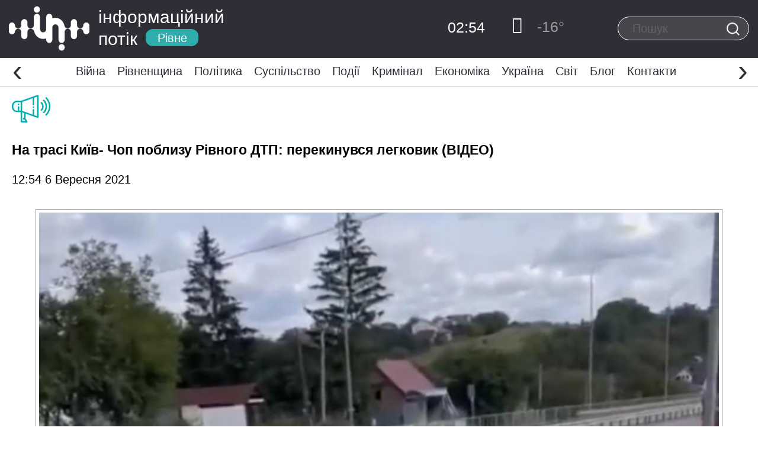

--- FILE ---
content_type: text/html; charset=UTF-8
request_url: https://www.infopotik.com.ua/na-trasi-kyyiv-chop-poblyzu-rivnogo-dtp-perekynuvsya-legkovyk-video/
body_size: 36310
content:
<!DOCTYPE html>
<html dir="ltr" lang="uk" prefix="og: https://ogp.me/ns#">
<head>
	<meta charset="UTF-8">
	<meta http-equiv="X-UA-Compatible" content="IE=edge">
    <meta name="viewport" content="width=device-width, initial-scale=1">
	<link rel="alternate" type="application/rdf+xml" title="RDF mapping" href="https://www.infopotik.com.ua/feed/rdf/">
	<link rel="alternate" type="application/rss+xml" title="RSS" href="https://www.infopotik.com.ua/feed/rss/">
	<link rel="alternate" type="application/rss+xml" title="Comments RSS" href="https://www.infopotik.com.ua/comments/feed/">
	<link rel="pingback" href="https://www.infopotik.com.ua/xmlrpc.php" />
	<title>На трасі Київ- Чоп поблизу Рівного ДТП: перекинувся легковик (ВІДЕО) | Інформаційний Потік</title>
	<style>img:is([sizes="auto" i], [sizes^="auto," i]) { contain-intrinsic-size: 3000px 1500px }</style>
	
		<!-- All in One SEO 4.7.6 - aioseo.com -->
	<meta name="description" content="Автопригода сталася на трасі Київ-Чоп поблизу села Біла Криниця. Відомо, що в результаті ДТП, один з автомобілів перекинувся, а інший - влетів у відбійник. Відео з місця події опублікували в Інстаграм-спільноті rivne_1283. Деталі згодом. Переглянути цей допис в Instagram Допис, поширений Rivne 1283 (@rivne_1283)" />
	<meta name="robots" content="max-image-preview:large" />
	<meta name="author" content="Валентина"/>
	<link rel="canonical" href="https://www.infopotik.com.ua/na-trasi-kyyiv-chop-poblyzu-rivnogo-dtp-perekynuvsya-legkovyk-video/" />
	<meta name="generator" content="All in One SEO (AIOSEO) 4.7.6" />
		<meta property="og:locale" content="uk_UA" />
		<meta property="og:site_name" content="ІНФОРМАЦІЙНИЙ ПОТІК Рівне" />
		<meta property="og:type" content="article" />
		<meta property="og:title" content="На трасі Київ- Чоп поблизу Рівного ДТП: перекинувся легковик (ВІДЕО) | Інформаційний Потік" />
		<meta property="og:description" content="Автопригода сталася на трасі Київ-Чоп поблизу села Біла Криниця. Відомо, що в результаті ДТП, один з автомобілів перекинувся, а інший - влетів у відбійник. Відео з місця події опублікували в Інстаграм-спільноті rivne_1283. Деталі згодом. Переглянути цей допис в Instagram Допис, поширений Rivne 1283 (@rivne_1283)" />
		<meta property="og:url" content="https://www.infopotik.com.ua/na-trasi-kyyiv-chop-poblyzu-rivnogo-dtp-perekynuvsya-legkovyk-video/" />
		<meta property="og:image" content="https://www.infopotik.com.ua/wp-content/uploads/2021/09/i127713.jpeg" />
		<meta property="og:image:secure_url" content="https://www.infopotik.com.ua/wp-content/uploads/2021/09/i127713.jpeg" />
		<meta property="og:image:width" content="1200" />
		<meta property="og:image:height" content="775" />
		<meta property="article:published_time" content="2021-09-06T09:54:53+00:00" />
		<meta property="article:modified_time" content="2021-09-06T09:55:00+00:00" />
		<meta property="article:publisher" content="https://www.facebook.com/infopotikRivne" />
		<meta name="twitter:card" content="summary" />
		<meta name="twitter:title" content="На трасі Київ- Чоп поблизу Рівного ДТП: перекинувся легковик (ВІДЕО) | Інформаційний Потік" />
		<meta name="twitter:description" content="Автопригода сталася на трасі Київ-Чоп поблизу села Біла Криниця. Відомо, що в результаті ДТП, один з автомобілів перекинувся, а інший - влетів у відбійник. Відео з місця події опублікували в Інстаграм-спільноті rivne_1283. Деталі згодом. Переглянути цей допис в Instagram Допис, поширений Rivne 1283 (@rivne_1283)" />
		<meta name="twitter:image" content="https://www.infopotik.com.ua/wp-content/uploads/2021/09/i127713.jpeg" />
		<meta name="google" content="nositelinkssearchbox" />
		<script type="application/ld+json" class="aioseo-schema">
			{"@context":"https:\/\/schema.org","@graph":[{"@type":"Article","@id":"https:\/\/www.infopotik.com.ua\/na-trasi-kyyiv-chop-poblyzu-rivnogo-dtp-perekynuvsya-legkovyk-video\/#article","name":"\u041d\u0430 \u0442\u0440\u0430\u0441\u0456 \u041a\u0438\u0457\u0432- \u0427\u043e\u043f \u043f\u043e\u0431\u043b\u0438\u0437\u0443 \u0420\u0456\u0432\u043d\u043e\u0433\u043e \u0414\u0422\u041f: \u043f\u0435\u0440\u0435\u043a\u0438\u043d\u0443\u0432\u0441\u044f \u043b\u0435\u0433\u043a\u043e\u0432\u0438\u043a (\u0412\u0406\u0414\u0415\u041e) | \u0406\u043d\u0444\u043e\u0440\u043c\u0430\u0446\u0456\u0439\u043d\u0438\u0439 \u041f\u043e\u0442\u0456\u043a","headline":"\u041d\u0430 \u0442\u0440\u0430\u0441\u0456 \u041a\u0438\u0457\u0432- \u0427\u043e\u043f \u043f\u043e\u0431\u043b\u0438\u0437\u0443 \u0420\u0456\u0432\u043d\u043e\u0433\u043e \u0414\u0422\u041f: \u043f\u0435\u0440\u0435\u043a\u0438\u043d\u0443\u0432\u0441\u044f \u043b\u0435\u0433\u043a\u043e\u0432\u0438\u043a (\u0412\u0406\u0414\u0415\u041e)","author":{"@id":"https:\/\/www.infopotik.com.ua\/author\/media_manager\/#author"},"publisher":{"@id":"https:\/\/www.infopotik.com.ua\/#organization"},"image":{"@type":"ImageObject","url":"https:\/\/www.infopotik.com.ua\/wp-content\/uploads\/2021\/05\/speaker.png","width":65,"height":65},"datePublished":"2021-09-06T12:54:53+02:00","dateModified":"2021-09-06T12:55:00+02:00","inLanguage":"uk","mainEntityOfPage":{"@id":"https:\/\/www.infopotik.com.ua\/na-trasi-kyyiv-chop-poblyzu-rivnogo-dtp-perekynuvsya-legkovyk-video\/#webpage"},"isPartOf":{"@id":"https:\/\/www.infopotik.com.ua\/na-trasi-kyyiv-chop-poblyzu-rivnogo-dtp-perekynuvsya-legkovyk-video\/#webpage"},"articleSection":"\u041f\u043e\u0434\u0456\u0457, \u0420\u0456\u0432\u043d\u0435\u043d\u0449\u0438\u043d\u0430, \u0414\u0422\u041f"},{"@type":"BreadcrumbList","@id":"https:\/\/www.infopotik.com.ua\/na-trasi-kyyiv-chop-poblyzu-rivnogo-dtp-perekynuvsya-legkovyk-video\/#breadcrumblist","itemListElement":[{"@type":"ListItem","@id":"https:\/\/www.infopotik.com.ua\/#listItem","position":1,"name":"\u0413\u043e\u043b\u043e\u0432\u043d\u0430","item":"https:\/\/www.infopotik.com.ua\/","nextItem":{"@type":"ListItem","@id":"https:\/\/www.infopotik.com.ua\/na-trasi-kyyiv-chop-poblyzu-rivnogo-dtp-perekynuvsya-legkovyk-video\/#listItem","name":"\u041d\u0430 \u0442\u0440\u0430\u0441\u0456 \u041a\u0438\u0457\u0432- \u0427\u043e\u043f \u043f\u043e\u0431\u043b\u0438\u0437\u0443 \u0420\u0456\u0432\u043d\u043e\u0433\u043e \u0414\u0422\u041f: \u043f\u0435\u0440\u0435\u043a\u0438\u043d\u0443\u0432\u0441\u044f \u043b\u0435\u0433\u043a\u043e\u0432\u0438\u043a (\u0412\u0406\u0414\u0415\u041e)"}},{"@type":"ListItem","@id":"https:\/\/www.infopotik.com.ua\/na-trasi-kyyiv-chop-poblyzu-rivnogo-dtp-perekynuvsya-legkovyk-video\/#listItem","position":2,"name":"\u041d\u0430 \u0442\u0440\u0430\u0441\u0456 \u041a\u0438\u0457\u0432- \u0427\u043e\u043f \u043f\u043e\u0431\u043b\u0438\u0437\u0443 \u0420\u0456\u0432\u043d\u043e\u0433\u043e \u0414\u0422\u041f: \u043f\u0435\u0440\u0435\u043a\u0438\u043d\u0443\u0432\u0441\u044f \u043b\u0435\u0433\u043a\u043e\u0432\u0438\u043a (\u0412\u0406\u0414\u0415\u041e)","previousItem":{"@type":"ListItem","@id":"https:\/\/www.infopotik.com.ua\/#listItem","name":"\u0413\u043e\u043b\u043e\u0432\u043d\u0430"}}]},{"@type":"Organization","@id":"https:\/\/www.infopotik.com.ua\/#organization","name":"\u0406\u043d\u0444\u043e\u0440\u043c\u0430\u0446\u0456\u0439\u043d\u0438\u0439 \u041f\u043e\u0442\u0456\u043a","description":"\u0422\u0432\u0456\u0439 \u0406\u043d\u0444\u043e\u0440\u043c\u0430\u0446\u0456\u0439\u043d\u0438\u0439 \u041f\u0440\u043e\u0441\u0442\u0456\u0440","url":"https:\/\/www.infopotik.com.ua\/","telephone":"+380684082818","logo":{"@type":"ImageObject","url":"https:\/\/www.infopotik.com.ua\/wp-content\/uploads\/2021\/05\/logo-ipr.png","@id":"https:\/\/www.infopotik.com.ua\/na-trasi-kyyiv-chop-poblyzu-rivnogo-dtp-perekynuvsya-legkovyk-video\/#organizationLogo","width":1000,"height":186},"image":{"@id":"https:\/\/www.infopotik.com.ua\/na-trasi-kyyiv-chop-poblyzu-rivnogo-dtp-perekynuvsya-legkovyk-video\/#organizationLogo"},"sameAs":["https:\/\/www.instagram.com\/infopotik_rv\/","https:\/\/www.youtube.com\/channel\/UCRA2YLuOquhJ95aQidj0cPQ"]},{"@type":"Person","@id":"https:\/\/www.infopotik.com.ua\/author\/media_manager\/#author","url":"https:\/\/www.infopotik.com.ua\/author\/media_manager\/","name":"\u0412\u0430\u043b\u0435\u043d\u0442\u0438\u043d\u0430","image":{"@type":"ImageObject","@id":"https:\/\/www.infopotik.com.ua\/na-trasi-kyyiv-chop-poblyzu-rivnogo-dtp-perekynuvsya-legkovyk-video\/#authorImage","url":"https:\/\/secure.gravatar.com\/avatar\/7e50b0ab195712395c4d475b96fc6716?s=96&d=blank&r=g","width":96,"height":96,"caption":"\u0412\u0430\u043b\u0435\u043d\u0442\u0438\u043d\u0430"}},{"@type":"WebPage","@id":"https:\/\/www.infopotik.com.ua\/na-trasi-kyyiv-chop-poblyzu-rivnogo-dtp-perekynuvsya-legkovyk-video\/#webpage","url":"https:\/\/www.infopotik.com.ua\/na-trasi-kyyiv-chop-poblyzu-rivnogo-dtp-perekynuvsya-legkovyk-video\/","name":"\u041d\u0430 \u0442\u0440\u0430\u0441\u0456 \u041a\u0438\u0457\u0432- \u0427\u043e\u043f \u043f\u043e\u0431\u043b\u0438\u0437\u0443 \u0420\u0456\u0432\u043d\u043e\u0433\u043e \u0414\u0422\u041f: \u043f\u0435\u0440\u0435\u043a\u0438\u043d\u0443\u0432\u0441\u044f \u043b\u0435\u0433\u043a\u043e\u0432\u0438\u043a (\u0412\u0406\u0414\u0415\u041e) | \u0406\u043d\u0444\u043e\u0440\u043c\u0430\u0446\u0456\u0439\u043d\u0438\u0439 \u041f\u043e\u0442\u0456\u043a","description":"\u0410\u0432\u0442\u043e\u043f\u0440\u0438\u0433\u043e\u0434\u0430 \u0441\u0442\u0430\u043b\u0430\u0441\u044f \u043d\u0430 \u0442\u0440\u0430\u0441\u0456 \u041a\u0438\u0457\u0432-\u0427\u043e\u043f \u043f\u043e\u0431\u043b\u0438\u0437\u0443 \u0441\u0435\u043b\u0430 \u0411\u0456\u043b\u0430 \u041a\u0440\u0438\u043d\u0438\u0446\u044f. \u0412\u0456\u0434\u043e\u043c\u043e, \u0449\u043e \u0432 \u0440\u0435\u0437\u0443\u043b\u044c\u0442\u0430\u0442\u0456 \u0414\u0422\u041f, \u043e\u0434\u0438\u043d \u0437 \u0430\u0432\u0442\u043e\u043c\u043e\u0431\u0456\u043b\u0456\u0432 \u043f\u0435\u0440\u0435\u043a\u0438\u043d\u0443\u0432\u0441\u044f, \u0430 \u0456\u043d\u0448\u0438\u0439 - \u0432\u043b\u0435\u0442\u0456\u0432 \u0443 \u0432\u0456\u0434\u0431\u0456\u0439\u043d\u0438\u043a. \u0412\u0456\u0434\u0435\u043e \u0437 \u043c\u0456\u0441\u0446\u044f \u043f\u043e\u0434\u0456\u0457 \u043e\u043f\u0443\u0431\u043b\u0456\u043a\u0443\u0432\u0430\u043b\u0438 \u0432 \u0406\u043d\u0441\u0442\u0430\u0433\u0440\u0430\u043c-\u0441\u043f\u0456\u043b\u044c\u043d\u043e\u0442\u0456 rivne_1283. \u0414\u0435\u0442\u0430\u043b\u0456 \u0437\u0433\u043e\u0434\u043e\u043c. \u041f\u0435\u0440\u0435\u0433\u043b\u044f\u043d\u0443\u0442\u0438 \u0446\u0435\u0439 \u0434\u043e\u043f\u0438\u0441 \u0432 Instagram \u0414\u043e\u043f\u0438\u0441, \u043f\u043e\u0448\u0438\u0440\u0435\u043d\u0438\u0439 Rivne 1283 (@rivne_1283)","inLanguage":"uk","isPartOf":{"@id":"https:\/\/www.infopotik.com.ua\/#website"},"breadcrumb":{"@id":"https:\/\/www.infopotik.com.ua\/na-trasi-kyyiv-chop-poblyzu-rivnogo-dtp-perekynuvsya-legkovyk-video\/#breadcrumblist"},"author":{"@id":"https:\/\/www.infopotik.com.ua\/author\/media_manager\/#author"},"creator":{"@id":"https:\/\/www.infopotik.com.ua\/author\/media_manager\/#author"},"image":{"@type":"ImageObject","url":"https:\/\/www.infopotik.com.ua\/wp-content\/uploads\/2021\/05\/speaker.png","@id":"https:\/\/www.infopotik.com.ua\/na-trasi-kyyiv-chop-poblyzu-rivnogo-dtp-perekynuvsya-legkovyk-video\/#mainImage","width":65,"height":65},"primaryImageOfPage":{"@id":"https:\/\/www.infopotik.com.ua\/na-trasi-kyyiv-chop-poblyzu-rivnogo-dtp-perekynuvsya-legkovyk-video\/#mainImage"},"datePublished":"2021-09-06T12:54:53+02:00","dateModified":"2021-09-06T12:55:00+02:00"},{"@type":"WebSite","@id":"https:\/\/www.infopotik.com.ua\/#website","url":"https:\/\/www.infopotik.com.ua\/","name":"\u041d\u043e\u0432\u0438\u043d\u0438 \u0420\u0456\u0432\u043d\u0435 | \u0406\u043d\u0444\u043e\u0440\u043c\u0430\u0446\u0456\u0439\u043d\u0438\u0439 \u041f\u043e\u0442\u0456\u043a \u0420\u0456\u0432\u043d\u0435","description":"\u0422\u0432\u0456\u0439 \u0406\u043d\u0444\u043e\u0440\u043c\u0430\u0446\u0456\u0439\u043d\u0438\u0439 \u041f\u0440\u043e\u0441\u0442\u0456\u0440","inLanguage":"uk","publisher":{"@id":"https:\/\/www.infopotik.com.ua\/#organization"}}]}
		</script>
		<!-- All in One SEO -->

<script type="text/javascript">
/* <![CDATA[ */
window._wpemojiSettings = {"baseUrl":"https:\/\/s.w.org\/images\/core\/emoji\/15.0.3\/72x72\/","ext":".png","svgUrl":"https:\/\/s.w.org\/images\/core\/emoji\/15.0.3\/svg\/","svgExt":".svg","source":{"concatemoji":"https:\/\/www.infopotik.com.ua\/wp-includes\/js\/wp-emoji-release.min.js?ver=6.7.4"}};
/*! This file is auto-generated */
!function(i,n){var o,s,e;function c(e){try{var t={supportTests:e,timestamp:(new Date).valueOf()};sessionStorage.setItem(o,JSON.stringify(t))}catch(e){}}function p(e,t,n){e.clearRect(0,0,e.canvas.width,e.canvas.height),e.fillText(t,0,0);var t=new Uint32Array(e.getImageData(0,0,e.canvas.width,e.canvas.height).data),r=(e.clearRect(0,0,e.canvas.width,e.canvas.height),e.fillText(n,0,0),new Uint32Array(e.getImageData(0,0,e.canvas.width,e.canvas.height).data));return t.every(function(e,t){return e===r[t]})}function u(e,t,n){switch(t){case"flag":return n(e,"\ud83c\udff3\ufe0f\u200d\u26a7\ufe0f","\ud83c\udff3\ufe0f\u200b\u26a7\ufe0f")?!1:!n(e,"\ud83c\uddfa\ud83c\uddf3","\ud83c\uddfa\u200b\ud83c\uddf3")&&!n(e,"\ud83c\udff4\udb40\udc67\udb40\udc62\udb40\udc65\udb40\udc6e\udb40\udc67\udb40\udc7f","\ud83c\udff4\u200b\udb40\udc67\u200b\udb40\udc62\u200b\udb40\udc65\u200b\udb40\udc6e\u200b\udb40\udc67\u200b\udb40\udc7f");case"emoji":return!n(e,"\ud83d\udc26\u200d\u2b1b","\ud83d\udc26\u200b\u2b1b")}return!1}function f(e,t,n){var r="undefined"!=typeof WorkerGlobalScope&&self instanceof WorkerGlobalScope?new OffscreenCanvas(300,150):i.createElement("canvas"),a=r.getContext("2d",{willReadFrequently:!0}),o=(a.textBaseline="top",a.font="600 32px Arial",{});return e.forEach(function(e){o[e]=t(a,e,n)}),o}function t(e){var t=i.createElement("script");t.src=e,t.defer=!0,i.head.appendChild(t)}"undefined"!=typeof Promise&&(o="wpEmojiSettingsSupports",s=["flag","emoji"],n.supports={everything:!0,everythingExceptFlag:!0},e=new Promise(function(e){i.addEventListener("DOMContentLoaded",e,{once:!0})}),new Promise(function(t){var n=function(){try{var e=JSON.parse(sessionStorage.getItem(o));if("object"==typeof e&&"number"==typeof e.timestamp&&(new Date).valueOf()<e.timestamp+604800&&"object"==typeof e.supportTests)return e.supportTests}catch(e){}return null}();if(!n){if("undefined"!=typeof Worker&&"undefined"!=typeof OffscreenCanvas&&"undefined"!=typeof URL&&URL.createObjectURL&&"undefined"!=typeof Blob)try{var e="postMessage("+f.toString()+"("+[JSON.stringify(s),u.toString(),p.toString()].join(",")+"));",r=new Blob([e],{type:"text/javascript"}),a=new Worker(URL.createObjectURL(r),{name:"wpTestEmojiSupports"});return void(a.onmessage=function(e){c(n=e.data),a.terminate(),t(n)})}catch(e){}c(n=f(s,u,p))}t(n)}).then(function(e){for(var t in e)n.supports[t]=e[t],n.supports.everything=n.supports.everything&&n.supports[t],"flag"!==t&&(n.supports.everythingExceptFlag=n.supports.everythingExceptFlag&&n.supports[t]);n.supports.everythingExceptFlag=n.supports.everythingExceptFlag&&!n.supports.flag,n.DOMReady=!1,n.readyCallback=function(){n.DOMReady=!0}}).then(function(){return e}).then(function(){var e;n.supports.everything||(n.readyCallback(),(e=n.source||{}).concatemoji?t(e.concatemoji):e.wpemoji&&e.twemoji&&(t(e.twemoji),t(e.wpemoji)))}))}((window,document),window._wpemojiSettings);
/* ]]> */
</script>
<style id='wp-emoji-styles-inline-css' type='text/css'>

	img.wp-smiley, img.emoji {
		display: inline !important;
		border: none !important;
		box-shadow: none !important;
		height: 1em !important;
		width: 1em !important;
		margin: 0 0.07em !important;
		vertical-align: -0.1em !important;
		background: none !important;
		padding: 0 !important;
	}
</style>
<link rel='stylesheet' id='wp-block-library-css' href='https://www.infopotik.com.ua/wp-includes/css/dist/block-library/style.min.css?ver=6.7.4' type='text/css' media='all' />
<style id='classic-theme-styles-inline-css' type='text/css'>
/*! This file is auto-generated */
.wp-block-button__link{color:#fff;background-color:#32373c;border-radius:9999px;box-shadow:none;text-decoration:none;padding:calc(.667em + 2px) calc(1.333em + 2px);font-size:1.125em}.wp-block-file__button{background:#32373c;color:#fff;text-decoration:none}
</style>
<style id='global-styles-inline-css' type='text/css'>
:root{--wp--preset--aspect-ratio--square: 1;--wp--preset--aspect-ratio--4-3: 4/3;--wp--preset--aspect-ratio--3-4: 3/4;--wp--preset--aspect-ratio--3-2: 3/2;--wp--preset--aspect-ratio--2-3: 2/3;--wp--preset--aspect-ratio--16-9: 16/9;--wp--preset--aspect-ratio--9-16: 9/16;--wp--preset--color--black: #000000;--wp--preset--color--cyan-bluish-gray: #abb8c3;--wp--preset--color--white: #ffffff;--wp--preset--color--pale-pink: #f78da7;--wp--preset--color--vivid-red: #cf2e2e;--wp--preset--color--luminous-vivid-orange: #ff6900;--wp--preset--color--luminous-vivid-amber: #fcb900;--wp--preset--color--light-green-cyan: #7bdcb5;--wp--preset--color--vivid-green-cyan: #00d084;--wp--preset--color--pale-cyan-blue: #8ed1fc;--wp--preset--color--vivid-cyan-blue: #0693e3;--wp--preset--color--vivid-purple: #9b51e0;--wp--preset--gradient--vivid-cyan-blue-to-vivid-purple: linear-gradient(135deg,rgba(6,147,227,1) 0%,rgb(155,81,224) 100%);--wp--preset--gradient--light-green-cyan-to-vivid-green-cyan: linear-gradient(135deg,rgb(122,220,180) 0%,rgb(0,208,130) 100%);--wp--preset--gradient--luminous-vivid-amber-to-luminous-vivid-orange: linear-gradient(135deg,rgba(252,185,0,1) 0%,rgba(255,105,0,1) 100%);--wp--preset--gradient--luminous-vivid-orange-to-vivid-red: linear-gradient(135deg,rgba(255,105,0,1) 0%,rgb(207,46,46) 100%);--wp--preset--gradient--very-light-gray-to-cyan-bluish-gray: linear-gradient(135deg,rgb(238,238,238) 0%,rgb(169,184,195) 100%);--wp--preset--gradient--cool-to-warm-spectrum: linear-gradient(135deg,rgb(74,234,220) 0%,rgb(151,120,209) 20%,rgb(207,42,186) 40%,rgb(238,44,130) 60%,rgb(251,105,98) 80%,rgb(254,248,76) 100%);--wp--preset--gradient--blush-light-purple: linear-gradient(135deg,rgb(255,206,236) 0%,rgb(152,150,240) 100%);--wp--preset--gradient--blush-bordeaux: linear-gradient(135deg,rgb(254,205,165) 0%,rgb(254,45,45) 50%,rgb(107,0,62) 100%);--wp--preset--gradient--luminous-dusk: linear-gradient(135deg,rgb(255,203,112) 0%,rgb(199,81,192) 50%,rgb(65,88,208) 100%);--wp--preset--gradient--pale-ocean: linear-gradient(135deg,rgb(255,245,203) 0%,rgb(182,227,212) 50%,rgb(51,167,181) 100%);--wp--preset--gradient--electric-grass: linear-gradient(135deg,rgb(202,248,128) 0%,rgb(113,206,126) 100%);--wp--preset--gradient--midnight: linear-gradient(135deg,rgb(2,3,129) 0%,rgb(40,116,252) 100%);--wp--preset--font-size--small: 13px;--wp--preset--font-size--medium: 20px;--wp--preset--font-size--large: 36px;--wp--preset--font-size--x-large: 42px;--wp--preset--spacing--20: 0.44rem;--wp--preset--spacing--30: 0.67rem;--wp--preset--spacing--40: 1rem;--wp--preset--spacing--50: 1.5rem;--wp--preset--spacing--60: 2.25rem;--wp--preset--spacing--70: 3.38rem;--wp--preset--spacing--80: 5.06rem;--wp--preset--shadow--natural: 6px 6px 9px rgba(0, 0, 0, 0.2);--wp--preset--shadow--deep: 12px 12px 50px rgba(0, 0, 0, 0.4);--wp--preset--shadow--sharp: 6px 6px 0px rgba(0, 0, 0, 0.2);--wp--preset--shadow--outlined: 6px 6px 0px -3px rgba(255, 255, 255, 1), 6px 6px rgba(0, 0, 0, 1);--wp--preset--shadow--crisp: 6px 6px 0px rgba(0, 0, 0, 1);}:where(.is-layout-flex){gap: 0.5em;}:where(.is-layout-grid){gap: 0.5em;}body .is-layout-flex{display: flex;}.is-layout-flex{flex-wrap: wrap;align-items: center;}.is-layout-flex > :is(*, div){margin: 0;}body .is-layout-grid{display: grid;}.is-layout-grid > :is(*, div){margin: 0;}:where(.wp-block-columns.is-layout-flex){gap: 2em;}:where(.wp-block-columns.is-layout-grid){gap: 2em;}:where(.wp-block-post-template.is-layout-flex){gap: 1.25em;}:where(.wp-block-post-template.is-layout-grid){gap: 1.25em;}.has-black-color{color: var(--wp--preset--color--black) !important;}.has-cyan-bluish-gray-color{color: var(--wp--preset--color--cyan-bluish-gray) !important;}.has-white-color{color: var(--wp--preset--color--white) !important;}.has-pale-pink-color{color: var(--wp--preset--color--pale-pink) !important;}.has-vivid-red-color{color: var(--wp--preset--color--vivid-red) !important;}.has-luminous-vivid-orange-color{color: var(--wp--preset--color--luminous-vivid-orange) !important;}.has-luminous-vivid-amber-color{color: var(--wp--preset--color--luminous-vivid-amber) !important;}.has-light-green-cyan-color{color: var(--wp--preset--color--light-green-cyan) !important;}.has-vivid-green-cyan-color{color: var(--wp--preset--color--vivid-green-cyan) !important;}.has-pale-cyan-blue-color{color: var(--wp--preset--color--pale-cyan-blue) !important;}.has-vivid-cyan-blue-color{color: var(--wp--preset--color--vivid-cyan-blue) !important;}.has-vivid-purple-color{color: var(--wp--preset--color--vivid-purple) !important;}.has-black-background-color{background-color: var(--wp--preset--color--black) !important;}.has-cyan-bluish-gray-background-color{background-color: var(--wp--preset--color--cyan-bluish-gray) !important;}.has-white-background-color{background-color: var(--wp--preset--color--white) !important;}.has-pale-pink-background-color{background-color: var(--wp--preset--color--pale-pink) !important;}.has-vivid-red-background-color{background-color: var(--wp--preset--color--vivid-red) !important;}.has-luminous-vivid-orange-background-color{background-color: var(--wp--preset--color--luminous-vivid-orange) !important;}.has-luminous-vivid-amber-background-color{background-color: var(--wp--preset--color--luminous-vivid-amber) !important;}.has-light-green-cyan-background-color{background-color: var(--wp--preset--color--light-green-cyan) !important;}.has-vivid-green-cyan-background-color{background-color: var(--wp--preset--color--vivid-green-cyan) !important;}.has-pale-cyan-blue-background-color{background-color: var(--wp--preset--color--pale-cyan-blue) !important;}.has-vivid-cyan-blue-background-color{background-color: var(--wp--preset--color--vivid-cyan-blue) !important;}.has-vivid-purple-background-color{background-color: var(--wp--preset--color--vivid-purple) !important;}.has-black-border-color{border-color: var(--wp--preset--color--black) !important;}.has-cyan-bluish-gray-border-color{border-color: var(--wp--preset--color--cyan-bluish-gray) !important;}.has-white-border-color{border-color: var(--wp--preset--color--white) !important;}.has-pale-pink-border-color{border-color: var(--wp--preset--color--pale-pink) !important;}.has-vivid-red-border-color{border-color: var(--wp--preset--color--vivid-red) !important;}.has-luminous-vivid-orange-border-color{border-color: var(--wp--preset--color--luminous-vivid-orange) !important;}.has-luminous-vivid-amber-border-color{border-color: var(--wp--preset--color--luminous-vivid-amber) !important;}.has-light-green-cyan-border-color{border-color: var(--wp--preset--color--light-green-cyan) !important;}.has-vivid-green-cyan-border-color{border-color: var(--wp--preset--color--vivid-green-cyan) !important;}.has-pale-cyan-blue-border-color{border-color: var(--wp--preset--color--pale-cyan-blue) !important;}.has-vivid-cyan-blue-border-color{border-color: var(--wp--preset--color--vivid-cyan-blue) !important;}.has-vivid-purple-border-color{border-color: var(--wp--preset--color--vivid-purple) !important;}.has-vivid-cyan-blue-to-vivid-purple-gradient-background{background: var(--wp--preset--gradient--vivid-cyan-blue-to-vivid-purple) !important;}.has-light-green-cyan-to-vivid-green-cyan-gradient-background{background: var(--wp--preset--gradient--light-green-cyan-to-vivid-green-cyan) !important;}.has-luminous-vivid-amber-to-luminous-vivid-orange-gradient-background{background: var(--wp--preset--gradient--luminous-vivid-amber-to-luminous-vivid-orange) !important;}.has-luminous-vivid-orange-to-vivid-red-gradient-background{background: var(--wp--preset--gradient--luminous-vivid-orange-to-vivid-red) !important;}.has-very-light-gray-to-cyan-bluish-gray-gradient-background{background: var(--wp--preset--gradient--very-light-gray-to-cyan-bluish-gray) !important;}.has-cool-to-warm-spectrum-gradient-background{background: var(--wp--preset--gradient--cool-to-warm-spectrum) !important;}.has-blush-light-purple-gradient-background{background: var(--wp--preset--gradient--blush-light-purple) !important;}.has-blush-bordeaux-gradient-background{background: var(--wp--preset--gradient--blush-bordeaux) !important;}.has-luminous-dusk-gradient-background{background: var(--wp--preset--gradient--luminous-dusk) !important;}.has-pale-ocean-gradient-background{background: var(--wp--preset--gradient--pale-ocean) !important;}.has-electric-grass-gradient-background{background: var(--wp--preset--gradient--electric-grass) !important;}.has-midnight-gradient-background{background: var(--wp--preset--gradient--midnight) !important;}.has-small-font-size{font-size: var(--wp--preset--font-size--small) !important;}.has-medium-font-size{font-size: var(--wp--preset--font-size--medium) !important;}.has-large-font-size{font-size: var(--wp--preset--font-size--large) !important;}.has-x-large-font-size{font-size: var(--wp--preset--font-size--x-large) !important;}
:where(.wp-block-post-template.is-layout-flex){gap: 1.25em;}:where(.wp-block-post-template.is-layout-grid){gap: 1.25em;}
:where(.wp-block-columns.is-layout-flex){gap: 2em;}:where(.wp-block-columns.is-layout-grid){gap: 2em;}
:root :where(.wp-block-pullquote){font-size: 1.5em;line-height: 1.6;}
</style>
<link rel='stylesheet' id='swiper-css' href='https://www.infopotik.com.ua/wp-content/themes/info/js/vendor/swiper/dist/css/swiper.min.css?ver=6.7.4' type='text/css' media='all' />
<link rel='stylesheet' id='owlcarousel-css' href='https://www.infopotik.com.ua/wp-content/themes/info/js/vendor/owlcarousel/dist/assets/owl.carousel.min.css?ver=6.7.4' type='text/css' media='all' />
<link rel='stylesheet' id='bs-css' href='https://www.infopotik.com.ua/wp-content/themes/info/css/main.min.css?ver=28' type='text/css' media='all' />
<link rel='stylesheet' id='main-css' href='https://www.infopotik.com.ua/wp-content/themes/info/style.css?ver=25' type='text/css' media='all' />
<link rel="https://api.w.org/" href="https://www.infopotik.com.ua/wp-json/" /><link rel="alternate" title="JSON" type="application/json" href="https://www.infopotik.com.ua/wp-json/wp/v2/posts/244180" /><link rel="EditURI" type="application/rsd+xml" title="RSD" href="https://www.infopotik.com.ua/xmlrpc.php?rsd" />
<link rel='shortlink' href='https://www.infopotik.com.ua/?p=244180' />
<link rel="alternate" title="oEmbed (JSON)" type="application/json+oembed" href="https://www.infopotik.com.ua/wp-json/oembed/1.0/embed?url=https%3A%2F%2Fwww.infopotik.com.ua%2Fna-trasi-kyyiv-chop-poblyzu-rivnogo-dtp-perekynuvsya-legkovyk-video%2F" />
<link rel="alternate" title="oEmbed (XML)" type="text/xml+oembed" href="https://www.infopotik.com.ua/wp-json/oembed/1.0/embed?url=https%3A%2F%2Fwww.infopotik.com.ua%2Fna-trasi-kyyiv-chop-poblyzu-rivnogo-dtp-perekynuvsya-legkovyk-video%2F&#038;format=xml" />
<link rel="icon" href="https://www.infopotik.com.ua/wp-content/uploads/2021/05/cropped-logo-32x32.png" sizes="32x32" />
<link rel="icon" href="https://www.infopotik.com.ua/wp-content/uploads/2021/05/cropped-logo-192x192.png" sizes="192x192" />
<link rel="apple-touch-icon" href="https://www.infopotik.com.ua/wp-content/uploads/2021/05/cropped-logo-180x180.png" />
<meta name="msapplication-TileImage" content="https://www.infopotik.com.ua/wp-content/uploads/2021/05/cropped-logo-270x270.png" />

<!-- Google Tag Manager -->
<script>(function(w,d,s,l,i){w[l]=w[l]||[];w[l].push({'gtm.start':
new Date().getTime(),event:'gtm.js'});var f=d.getElementsByTagName(s)[0],
j=d.createElement(s),dl=l!='dataLayer'?'&l='+l:'';j.async=true;j.src=
'https://www.googletagmanager.com/gtm.js?id='+i+dl;f.parentNode.insertBefore(j,f);
})(window,document,'script','dataLayer','GTM-KNN4GMM');</script>
<!-- End Google Tag Manager -->

</head>
<body>
    <!-- Google Tag Manager (noscript) -->
<noscript><iframe src="https://www.googletagmanager.com/ns.html?id=GTM-KNN4GMM"
height="0" width="0" style="display:none;visibility:hidden"></iframe></noscript>
<!-- End Google Tag Manager (noscript) -->

<div class="layout" id="layout">
            <!--= Header =-->
            <header class="header header__scroll">
                <div class="header__main">
                    <div class="container">
                        <div class="header__wrapper">
                            <!--= Mobile menu => button =-->
                            <div class="mobile-menu hide-screen-l-min"><a class="mobile-menu__button call-aside" href="javascript:void(0);" data-trigger="mobile-drop"><i class="button-line"></i></a></div>
                            <!--= End mobile menu => button =-->
                            <div class="header__logo">
                                <!--= Logo =-->
                                <a alt="Новини Рівне" href="https://www.infopotik.com.ua">
                                <div class="logo"><img src="https://www.infopotik.com.ua/wp-content/themes/info/images/logo31.png"  alt="logo"> </a>
                                    <div class="logo__name">інформаційний<br><span>потік<div class="logo__town"><svg class="icon-capsule">
                                                    <use xlink:href="#icon-capsule"></use>
                                                </svg><span>Рівне</span></div></span></div>
                                </div>

                                <!--= End logo =-->
                            </div>
                            <div class="header__block">
                                <div class="header__info">
                                    <div class="header__time">
                                    	<time>
                                    	   02:54	
                                    	</time>
                                    </div>
                                    <div class="header__weather"><icon class="weather-moon"></icon>
    <p> <span>-16</span>°</p>
</div>                                </div>
                                <div class="header__search">
                                    <div class="header__searchButton">							<form class="box" role="search" method="get" action="https://www.infopotik.com.ua/">
	<input type="search" class="input-text" placeholder="Пошук" value="" name="s">

	<div class="input-btn icon-zoom"><button type="submit" class="input-button">
		<!-- <svg class="icon-search">
            <use xlink:href="#icon-search"></use>
        </svg> -->
    	<svg class="icon-search-mob">
            <use xlink:href="#icon-search-mob"></use>
        </svg></button>
	</div>

    <a class="searchButton__close" href="javascript:void(0);"></a>
</form>
                                    </div>

                                    <div class="header__searchButton header__searchButton--none"><a class="searchButton"><svg class="icon-search-mob">
                                                <use xlink:href="#icon-search-mob"></use>
                                            </svg></a></div>
                                            
                                </div>
                            </div>
                             <!--= Search =-->
                            <div class="search" id="search">
                                	<form class="box" role="search" method="get" action="https://www.infopotik.com.ua/">
	<input type="search" class="input-text" placeholder="Пошук" value="" name="s">

	<div class="input-btn icon-zoom"><button type="submit" class="input-button">
		<!-- <svg class="icon-search">
            <use xlink:href="#icon-search"></use>
        </svg> -->
    	<svg class="icon-search-mob">
            <use xlink:href="#icon-search-mob"></use>
        </svg></button>
	</div>

    <a class="searchButton__close" href="javascript:void(0);"></a>
</form>
                                    <div class="input-btn icon-zoom">
                                        </svg></div><a class="searchButton__close" href="javascript:void(0);"></a>
                            </div>
                            <!--= End search =-->
                        </div>
                    </div>
                </div>
				<div class="header__menu hide-screen-l-max">
                    <div class="container">
                        <!--= Navigation =-->
                        <nav class="navigation">
                        	<ul id="main_slider" class="owl-carousel"><li id="menu-item-257739" class="menu-item menu-item-type-taxonomy menu-item-object-post_tag menu-item-257739"><a href="https://www.infopotik.com.ua/tag/viyna/">Війна</a></li>
<li id="menu-item-270188" class="menu-item menu-item-type-taxonomy menu-item-object-category current-post-ancestor current-menu-parent current-post-parent menu-item-270188"><a href="https://www.infopotik.com.ua/category/rivnenshchyna/">Рівненщина</a></li>
<li id="menu-item-270189" class="menu-item menu-item-type-taxonomy menu-item-object-category menu-item-270189"><a href="https://www.infopotik.com.ua/category/politics/">Політика</a></li>
<li id="menu-item-270192" class="menu-item menu-item-type-taxonomy menu-item-object-category menu-item-270192"><a href="https://www.infopotik.com.ua/category/suspilstvo/">Суспільство</a></li>
<li id="menu-item-270194" class="menu-item menu-item-type-taxonomy menu-item-object-category current-post-ancestor current-menu-parent current-post-parent menu-item-270194"><a href="https://www.infopotik.com.ua/category/events/">Події</a></li>
<li id="menu-item-141949" class="menu-item menu-item-type-taxonomy menu-item-object-post_tag menu-item-141949"><a href="https://www.infopotik.com.ua/tag/kryminal/">Кримінал</a></li>
<li id="menu-item-270195" class="menu-item menu-item-type-taxonomy menu-item-object-category menu-item-270195"><a href="https://www.infopotik.com.ua/category/economics/">Економіка</a></li>
<li id="menu-item-270190" class="menu-item menu-item-type-taxonomy menu-item-object-category menu-item-270190"><a href="https://www.infopotik.com.ua/category/ukraine/">Україна</a></li>
<li id="menu-item-270191" class="menu-item menu-item-type-taxonomy menu-item-object-category menu-item-270191"><a href="https://www.infopotik.com.ua/category/svit/">Світ</a></li>
<li id="menu-item-226523" class="menu-item menu-item-type-taxonomy menu-item-object-category menu-item-226523"><a href="https://www.infopotik.com.ua/category/blog/">Блог</a></li>
<li id="menu-item-233959" class="menu-item menu-item-type-post_type menu-item-object-post menu-item-233959"><a href="https://www.infopotik.com.ua/kontakty/">Контакти</a></li>
</ul>                        </nav>
                        <!--= End navigation =-->
                    </div>
                </div>
            </header>
            <!--= End header =--><!--= Main =-->
	<main class="main main__inner" id="main">
    <!--= box =-->
    	<div class="main__box">
        	<div class="container">
                <article>
                    					<article id="post-244180" class="post-244180 post type-post status-publish format-standard has-post-thumbnail hentry category-events category-rivnenshchyna tag-dtp">
						<div class="title">
                            <div class="title__icon"><img width="65" height="65" src="https://www.infopotik.com.ua/wp-content/uploads/2021/05/speaker.png" class="attachment-post-thumbnail size-post-thumbnail wp-post-image" alt="" decoding="async" /></div>
                                <div class="title__heading">
                                    <h1>На трасі Київ- Чоп поблизу Рівного ДТП: перекинувся легковик (ВІДЕО)</h1>
                                    <time><span>12:54 6 Вересня 2021</span></time>
                                </div>
                            </div>
                        <div class="text" id = "contentpost">
							
<figure class="wp-block-image size-large"><img fetchpriority="high" decoding="async" width="1200" height="775" src="https://www.infopotik.com.ua/wp-content/uploads/2021/09/i127713.jpeg" alt="" class="wp-image-244181" srcset="https://www.infopotik.com.ua/wp-content/uploads/2021/09/i127713.jpeg 1200w, https://www.infopotik.com.ua/wp-content/uploads/2021/09/i127713-300x194.jpeg 300w, https://www.infopotik.com.ua/wp-content/uploads/2021/09/i127713-100x65.jpeg 100w, https://www.infopotik.com.ua/wp-content/uploads/2021/09/i127713-768x496.jpeg 768w" sizes="(max-width: 1200px) 100vw, 1200px" /></figure>



<p>Автопригода сталася на трасі Київ-Чоп поблизу села Біла Криниця.</p>



<p>Відомо, що в результаті ДТП, один з автомобілів перекинувся, а інший &#8211; влетів у відбійник.</p>



<p>Відео з місця події опублікували в Інстаграм-спільноті rivne_1283.</p>



<p>Деталі згодом.</p>



<blockquote class="instagram-media" data-instgrm-captioned data-instgrm-permalink="https://www.instagram.com/p/CTeahymAu8p/?utm_source=ig_embed&amp;utm_campaign=loading" data-instgrm-version="13" style=" background:#FFF; border:0; border-radius:3px; box-shadow:0 0 1px 0 rgba(0,0,0,0.5),0 1px 10px 0 rgba(0,0,0,0.15); margin: 1px; max-width:540px; min-width:326px; padding:0; width:99.375%; width:-webkit-calc(100% - 2px); width:calc(100% - 2px);"><div style="padding:16px;"> <a href="https://www.instagram.com/p/CTeahymAu8p/?utm_source=ig_embed&amp;utm_campaign=loading" style=" background:#FFFFFF; line-height:0; padding:0 0; text-align:center; text-decoration:none; width:100%;" target="_blank" rel="noopener"> <div style=" display: flex; flex-direction: row; align-items: center;"> <div style="background-color: #F4F4F4; border-radius: 50%; flex-grow: 0; height: 40px; margin-right: 14px; width: 40px;"></div> <div style="display: flex; flex-direction: column; flex-grow: 1; justify-content: center;"> <div style=" background-color: #F4F4F4; border-radius: 4px; flex-grow: 0; height: 14px; margin-bottom: 6px; width: 100px;"></div> <div style=" background-color: #F4F4F4; border-radius: 4px; flex-grow: 0; height: 14px; width: 60px;"></div></div></div><div style="padding: 19% 0;"></div> <div style="display:block; height:50px; margin:0 auto 12px; width:50px;"><svg width="50px" height="50px" viewBox="0 0 60 60" version="1.1" xmlns="https://www.w3.org/2000/svg" xmlns:xlink="https://www.w3.org/1999/xlink"><g stroke="none" stroke-width="1" fill="none" fill-rule="evenodd"><g transform="translate(-511.000000, -20.000000)" fill="#000000"><g><path d="M556.869,30.41 C554.814,30.41 553.148,32.076 553.148,34.131 C553.148,36.186 554.814,37.852 556.869,37.852 C558.924,37.852 560.59,36.186 560.59,34.131 C560.59,32.076 558.924,30.41 556.869,30.41 M541,60.657 C535.114,60.657 530.342,55.887 530.342,50 C530.342,44.114 535.114,39.342 541,39.342 C546.887,39.342 551.658,44.114 551.658,50 C551.658,55.887 546.887,60.657 541,60.657 M541,33.886 C532.1,33.886 524.886,41.1 524.886,50 C524.886,58.899 532.1,66.113 541,66.113 C549.9,66.113 557.115,58.899 557.115,50 C557.115,41.1 549.9,33.886 541,33.886 M565.378,62.101 C565.244,65.022 564.756,66.606 564.346,67.663 C563.803,69.06 563.154,70.057 562.106,71.106 C561.058,72.155 560.06,72.803 558.662,73.347 C557.607,73.757 556.021,74.244 553.102,74.378 C549.944,74.521 548.997,74.552 541,74.552 C533.003,74.552 532.056,74.521 528.898,74.378 C525.979,74.244 524.393,73.757 523.338,73.347 C521.94,72.803 520.942,72.155 519.894,71.106 C518.846,70.057 518.197,69.06 517.654,67.663 C517.244,66.606 516.755,65.022 516.623,62.101 C516.479,58.943 516.448,57.996 516.448,50 C516.448,42.003 516.479,41.056 516.623,37.899 C516.755,34.978 517.244,33.391 517.654,32.338 C518.197,30.938 518.846,29.942 519.894,28.894 C520.942,27.846 521.94,27.196 523.338,26.654 C524.393,26.244 525.979,25.756 528.898,25.623 C532.057,25.479 533.004,25.448 541,25.448 C548.997,25.448 549.943,25.479 553.102,25.623 C556.021,25.756 557.607,26.244 558.662,26.654 C560.06,27.196 561.058,27.846 562.106,28.894 C563.154,29.942 563.803,30.938 564.346,32.338 C564.756,33.391 565.244,34.978 565.378,37.899 C565.522,41.056 565.552,42.003 565.552,50 C565.552,57.996 565.522,58.943 565.378,62.101 M570.82,37.631 C570.674,34.438 570.167,32.258 569.425,30.349 C568.659,28.377 567.633,26.702 565.965,25.035 C564.297,23.368 562.623,22.342 560.652,21.575 C558.743,20.834 556.562,20.326 553.369,20.18 C550.169,20.033 549.148,20 541,20 C532.853,20 531.831,20.033 528.631,20.18 C525.438,20.326 523.257,20.834 521.349,21.575 C519.376,22.342 517.703,23.368 516.035,25.035 C514.368,26.702 513.342,28.377 512.574,30.349 C511.834,32.258 511.326,34.438 511.181,37.631 C511.035,40.831 511,41.851 511,50 C511,58.147 511.035,59.17 511.181,62.369 C511.326,65.562 511.834,67.743 512.574,69.651 C513.342,71.625 514.368,73.296 516.035,74.965 C517.703,76.634 519.376,77.658 521.349,78.425 C523.257,79.167 525.438,79.673 528.631,79.82 C531.831,79.965 532.853,80.001 541,80.001 C549.148,80.001 550.169,79.965 553.369,79.82 C556.562,79.673 558.743,79.167 560.652,78.425 C562.623,77.658 564.297,76.634 565.965,74.965 C567.633,73.296 568.659,71.625 569.425,69.651 C570.167,67.743 570.674,65.562 570.82,62.369 C570.966,59.17 571,58.147 571,50 C571,41.851 570.966,40.831 570.82,37.631"></path></g></g></g></svg></div><div style="padding-top: 8px;"> <div style=" color:#3897f0; font-family:Arial,sans-serif; font-size:14px; font-style:normal; font-weight:550; line-height:18px;"> Переглянути цей допис в Instagram</div></div><div style="padding: 12.5% 0;"></div> <div style="display: flex; flex-direction: row; margin-bottom: 14px; align-items: center;"><div> <div style="background-color: #F4F4F4; border-radius: 50%; height: 12.5px; width: 12.5px; transform: translateX(0px) translateY(7px);"></div> <div style="background-color: #F4F4F4; height: 12.5px; transform: rotate(-45deg) translateX(3px) translateY(1px); width: 12.5px; flex-grow: 0; margin-right: 14px; margin-left: 2px;"></div> <div style="background-color: #F4F4F4; border-radius: 50%; height: 12.5px; width: 12.5px; transform: translateX(9px) translateY(-18px);"></div></div><div style="margin-left: 8px;"> <div style=" background-color: #F4F4F4; border-radius: 50%; flex-grow: 0; height: 20px; width: 20px;"></div> <div style=" width: 0; height: 0; border-top: 2px solid transparent; border-left: 6px solid #f4f4f4; border-bottom: 2px solid transparent; transform: translateX(16px) translateY(-4px) rotate(30deg)"></div></div><div style="margin-left: auto;"> <div style=" width: 0px; border-top: 8px solid #F4F4F4; border-right: 8px solid transparent; transform: translateY(16px);"></div> <div style=" background-color: #F4F4F4; flex-grow: 0; height: 12px; width: 16px; transform: translateY(-4px);"></div> <div style=" width: 0; height: 0; border-top: 8px solid #F4F4F4; border-left: 8px solid transparent; transform: translateY(-4px) translateX(8px);"></div></div></div> <div style="display: flex; flex-direction: column; flex-grow: 1; justify-content: center; margin-bottom: 24px;"> <div style=" background-color: #F4F4F4; border-radius: 4px; flex-grow: 0; height: 14px; margin-bottom: 6px; width: 224px;"></div> <div style=" background-color: #F4F4F4; border-radius: 4px; flex-grow: 0; height: 14px; width: 144px;"></div></div></a><p style=" color:#c9c8cd; font-family:Arial,sans-serif; font-size:14px; line-height:17px; margin-bottom:0; margin-top:8px; overflow:hidden; padding:8px 0 7px; text-align:center; text-overflow:ellipsis; white-space:nowrap;"><a href="https://www.instagram.com/p/CTeahymAu8p/?utm_source=ig_embed&amp;utm_campaign=loading" style=" color:#c9c8cd; font-family:Arial,sans-serif; font-size:14px; font-style:normal; font-weight:normal; line-height:17px; text-decoration:none;" target="_blank" rel="noopener">Допис, поширений Rivne 1283 (@rivne_1283)</a></p></div></blockquote> <script async src="//www.instagram.com/embed.js"></script>
<!-- Читайте також 
						<div id="tags_inside_content">	
							<ul id="tags_inside_content_">
																																		<li>
											<div class="read"><span>Читайте на “Інформаційний потік”:</span> <a href="https://www.infopotik.com.ua/vaktsyny-vid-grypu-v-aptekah-rivnenshhyny-ochikuyut-v-kintsi-veresnya-na-pochatku-zhovtnya/" rel="bookmark">Вакцини від грипу в аптеках Рівненщини очікують в кінці вересня &#8211; на початку жовтня</a></div>
										</li>	

																			<li>
											<div class="read"><span>Читайте на “Інформаційний потік”:</span> <a href="https://www.infopotik.com.ua/u-rivnomu-zareyestrovano-56-novyh-vypadkiv-zahvoryuvannya-na-koronavirus/" rel="bookmark">У Рівному зареєстровано 56 нових випадків захворювання на коронавірус</a></div>
										</li>	

																			<li>
											<div class="read"><span>Читайте на “Інформаційний потік”:</span> <a href="https://www.infopotik.com.ua/u-rivnomu-na-vyhidni-chastkovo-perekryyut-ruh-transportu/" rel="bookmark">У Рівному на вихідні частково перекриють рух транспорту</a></div>
										</li>	

																			<li>
											<div class="read"><span>Читайте на “Інформаційний потік”:</span> <a href="https://www.infopotik.com.ua/u-politsiyi-rivnenshhyny-zayavyly-pro-zbilshennya-kilkosti-dtp-shho-planuyut-zrobyty-na-dorogah/" rel="bookmark">У поліції Рівненщини заявили про збільшення кількості ДТП. Що планують зробити на дорогах</a></div>
										</li>	

																			<li>
											<div class="read"><span>Читайте на “Інформаційний потік”:</span> <a href="https://www.infopotik.com.ua/rivnenskyj-aeroport-tymchasovo-ocholyt-yuryst-yakogo-povyazuyut-z-yes-ta-lutsenkom/" rel="bookmark">Рівненський аеропорт тимчасово очолить юрист, якого пов&#8217;язують з ЄС та Луценком</a></div>
										</li>	

																								</ul>
						</div>
-->
            <div class="read">
                <span>Читайте також:</span><br><br>
                <ul><li><a href='https://www.infopotik.com.ua/vaktsyny-vid-grypu-v-aptekah-rivnenshhyny-ochikuyut-v-kintsi-veresnya-na-pochatku-zhovtnya/' rel='bookmark'>Вакцини від грипу в аптеках Рівненщини очікують в кінці вересня &#8211; на початку жовтня</a></li><li><a href='https://www.infopotik.com.ua/u-rivnomu-zareyestrovano-56-novyh-vypadkiv-zahvoryuvannya-na-koronavirus/' rel='bookmark'>У Рівному зареєстровано 56 нових випадків захворювання на коронавірус</a></li><li><a href='https://www.infopotik.com.ua/u-rivnomu-na-vyhidni-chastkovo-perekryyut-ruh-transportu/' rel='bookmark'>У Рівному на вихідні частково перекриють рух транспорту</a></li></ul>
            </div>
        



							<br>
						<div id="tag" style="color: ##000">Хочете отримувати головні новини в месенджер? Підписуйтесь на наш <a href="https://t.me/+JSKG9JDSJq00OGMy" style="color: #2facac">Telegram</a> та <a href="https://www.whatsapp.com/channel/0029Va0QYEsBqbr0UVBuOE11" style="color: #2facac">Whatsapp</a>
												</div>
												<br>
												<br>
						<aside>
							</aside>
					</article>					
						
					</div>
				            </div>
        </div>
	
    <!--= End box =-->
    </main>
<!--= End main =-->
<div id="shadow"></div>
<script type="text/javascript">

	window.onload = function() {
	readMore();
};
</script>

<script type="text/javascript" src="https://www.infopotik.com.ua/wp-includes/js/jquery/jquery.min.js?ver=3.7.1" id="jquery-core-js"></script>
<script type="text/javascript" src="https://www.infopotik.com.ua/wp-includes/js/jquery/jquery-migrate.min.js?ver=3.4.1" id="jquery-migrate-js"></script>
<script type="text/javascript" src="https://www.infopotik.com.ua/wp-content/themes/info/js/vendor/jquery/dist/jquery.min.js?ver=6.7.4" id="jqueryV-js"></script>
<script type="text/javascript" src="https://www.infopotik.com.ua/wp-content/themes/info/js/vendor/swiper/dist/js/swiper.min.js?ver=1" id="swiper-js"></script>
<script type="text/javascript" src="https://www.infopotik.com.ua/wp-content/themes/info/js/vendor/owlcarousel/dist/owl.carousel.min.js?ver=1" id="carousel-js"></script>
<script type="text/javascript" src="https://www.infopotik.com.ua/wp-content/themes/info/js/js.js?ver=1" id="js-js"></script>
<script type="text/javascript" src="https://www.infopotik.com.ua/wp-content/themes/info/js/main.min.js?ver=1" id="main-js"></script>
<script type="text/javascript" src="https://www.infopotik.com.ua/wp-content/themes/info/js/loadmore.js?ver=2" id="loader-js"></script>
     </div>
        <!--= End layout =-->
        <!--= Footer =-->
        <footer class="footer" id="footer">
           <!-- <div class="container">
                <div class="footer__contact">
                    <div class="footer__main"><svg class="icon-main">
                            <use xlink:href="#icon-main"></use>
                        </svg><a href="mailto:infopotik@ukr.net">infopotik@ukr.net</a></div>
                    <div class="footer__phone"><svg class="icon-phone">
                            <use xlink:href="#icon-phone"></use>
                        </svg><a href="tel:+380684082818">068 408 28 18</a></div>
                </div>
                <div class="footer__wrapper">
                    <div class="footer__cover"><span>© Всі права захищені 2021</span></div>
                    <div class="footer__social">
               
                        <div class="social">
                            <ul class="social__list">
                                <li class="social__list-item"><a class="social__list-link" href="https://www.instagram.com/infopotik_rv/"><svg class="icon-instagram">
                                            <use xlink:href="#icon-instagram"></use>
                                        </svg></a></li>
                                <li class="social__list-item"><a class="social__list-link" href="https://www.facebook.com/infopotikRivne/"><svg class="icon-facebook">
                                            <use xlink:href="#icon-facebook"></use>
                                        </svg></a></li>
                                <li class="social__list-item"><a class="social__list-link" href="https://www.youtube.com/channel/UCRA2YLuOquhJ95aQidj0cPQ"><svg class="icon-youtube">
                                            <use xlink:href="#icon-youtube"></use>
                                        </svg></a></li>
                            </ul>
                        </div>-->
                       
                    </div>
                </div>
            </div>
            <!--= Up =--><a class="up" style="bottom: 100px !important;" href="#"><img src="" alt=""></a>
            <!--= End up =-->
        </footer>
        <!--= End footer =-->
        <!--= Mobile menu =-->
        <div class="mobile-menu hide-screen-l-min">
            <div class="mobile-menu__drop" id="mobile-drop">
                <div class="mobile-menu__wrapper"><a class="mobile-menu__close close-aside" href="javascript:void(0);">&times;</a>
                    <div class="mobile-menu__content">
                        <div class="mobile-menu__primary-menu">
                            <!--= Navigation =-->
                            <nav class="navigation">
                            	<ul id="menu-golovna" class="mob"><li class="menu-item menu-item-type-taxonomy menu-item-object-post_tag menu-item-257739"><a href="https://www.infopotik.com.ua/tag/viyna/">Війна</a></li>
<li class="menu-item menu-item-type-taxonomy menu-item-object-category current-post-ancestor current-menu-parent current-post-parent menu-item-270188"><a href="https://www.infopotik.com.ua/category/rivnenshchyna/">Рівненщина</a></li>
<li class="menu-item menu-item-type-taxonomy menu-item-object-category menu-item-270189"><a href="https://www.infopotik.com.ua/category/politics/">Політика</a></li>
<li class="menu-item menu-item-type-taxonomy menu-item-object-category menu-item-270192"><a href="https://www.infopotik.com.ua/category/suspilstvo/">Суспільство</a></li>
<li class="menu-item menu-item-type-taxonomy menu-item-object-category current-post-ancestor current-menu-parent current-post-parent menu-item-270194"><a href="https://www.infopotik.com.ua/category/events/">Події</a></li>
<li class="menu-item menu-item-type-taxonomy menu-item-object-post_tag menu-item-141949"><a href="https://www.infopotik.com.ua/tag/kryminal/">Кримінал</a></li>
<li class="menu-item menu-item-type-taxonomy menu-item-object-category menu-item-270195"><a href="https://www.infopotik.com.ua/category/economics/">Економіка</a></li>
<li class="menu-item menu-item-type-taxonomy menu-item-object-category menu-item-270190"><a href="https://www.infopotik.com.ua/category/ukraine/">Україна</a></li>
<li class="menu-item menu-item-type-taxonomy menu-item-object-category menu-item-270191"><a href="https://www.infopotik.com.ua/category/svit/">Світ</a></li>
<li class="menu-item menu-item-type-taxonomy menu-item-object-category menu-item-226523"><a href="https://www.infopotik.com.ua/category/blog/">Блог</a></li>
<li class="menu-item menu-item-type-post_type menu-item-object-post menu-item-233959"><a href="https://www.infopotik.com.ua/kontakty/">Контакти</a></li>
</ul>                            </nav>
                            <!--= End navigation =-->
                        </div>
                    </div>
                </div>
            </div>
        </div>
        <!--= End mobile menu =-->

		 <svg class="hide">
            <defs>
                <defs>
                    <clipPath id="a">
                        <path d="M0 0h30v30H0z" />
                    </clipPath>
                    <clipPath id="a">
                        <path d="M0 0h30v30H0z" />
                    </clipPath>
                    <clipPath id="a">
                        <path transform="matrix(-1 0 0 1 20 0)" d="M0 0h20v20H0z" />
                    </clipPath>
                    <clipPath id="a">
                        <path d="M0 0h90v90H0z" />
                    </clipPath>
                    <clipPath id="a">
                        <path d="M0 0h30v30H0z" />
                    </clipPath>
                    <clipPath id="a">
                        <path d="M0 0h30v30H0z" />
                    </clipPath>
                </defs>
                <symbol id="icon-capsule" viewBox="0 0 89 29">
                    <rect width="89" height="29" rx="12" />
                </symbol>
                <symbol id="icon-covid" viewBox="0 0 45 45">
                    <path d="M13.672 23.303a.803.803 0 1 0 0 1.607.803.803 0 0 0 0-1.607zM33.706 39.183a3.001 3.001 0 0 1-1.314-1.26 53.368 53.368 0 0 1-1.642-3.552 14.37 14.37 0 0 1-2.095 1.216 48.67 48.67 0 0 1 2.287 3.264c.307.494.445 1.074.394 1.653a1.605 1.605 0 1 0 2.811 1.152 1.609 1.609 0 0 0-.44-2.473zM12.576 37.99c-.273.512-.704.921-1.23 1.166a1.608 1.608 0 0 0 .41 3.013 1.605 1.605 0 0 0 1.916-1.617 3 3 0 0 1 .433-1.768 52.888 52.888 0 0 1 2.248-3.2 14.481 14.481 0 0 1-2.098-1.212 46.484 46.484 0 0 1-1.679 3.619zM11.302 5.816a2.998 2.998 0 0 1 1.314 1.26c.439.861 1.044 2.12 1.642 3.553.663-.463 1.365-.87 2.096-1.216a47.826 47.826 0 0 1-2.288-3.266 2.682 2.682 0 0 1-.394-1.648 1.605 1.605 0 1 0-2.811-1.153 1.609 1.609 0 0 0 .441 2.47zM32.431 7.008c.275-.512.708-.921 1.234-1.166a1.608 1.608 0 0 0-.409-3.013 1.605 1.605 0 0 0-1.7.77c-.152.255-.228.55-.22.847.042.62-.11 1.238-.433 1.769a52.908 52.908 0 0 1-2.249 3.199c.732.345 1.434.75 2.099 1.213a46.479 46.479 0 0 1 1.678-3.62zM20.094 20.088a2.41 2.41 0 0 0 2.41-2.412 2.41 2.41 0 0 0-4.818 0 2.41 2.41 0 0 0 2.408 2.412zM8.103 23.711a14.732 14.732 0 0 1 0-2.423 47.513 47.513 0 0 1-3.965.35 2.683 2.683 0 0 1-1.622-.482 1.605 1.605 0 0 0-2.112.259 1.609 1.609 0 0 0-.003 2.13c.523.59 1.39.727 2.069.328a3.011 3.011 0 0 1 1.746-.509 49.38 49.38 0 0 1 3.887.347zM28.927 20.892a.803.803 0 1 0-.001-1.607.803.803 0 0 0 0 1.607zM44.606 21.458a1.648 1.648 0 0 0-2.068-.328 2.977 2.977 0 0 1-1.746.508 51.745 51.745 0 0 1-3.887-.35 14.006 14.006 0 0 1 0 2.422 48.655 48.655 0 0 1 3.965-.35 2.7 2.7 0 0 1 1.623.482c.667.453 1.567.34 2.102-.263.535-.604.54-1.511.012-2.12z" />
                    <path d="M41.385 31.553a1.533 1.533 0 0 0-.866-.212 2.894 2.894 0 0 1-1.736-.43 48.233 48.233 0 0 1-3.576-2.543 1.617 1.617 0 0 1-.52-1.786c.883-2.65.883-5.515 0-8.164a1.616 1.616 0 0 1 .52-1.789 48.517 48.517 0 0 1 3.625-2.578 2.699 2.699 0 0 1 1.658-.393c.422.02.836-.125 1.156-.402a1.609 1.609 0 0 0-.927-2.803 1.605 1.605 0 0 0-1.553.838 2.988 2.988 0 0 1-1.246 1.304c-.83.421-2.837 1.307-3.961 1.797a1.609 1.609 0 0 1-1.847-.42 12.801 12.801 0 0 0-7.03-4.066 1.607 1.607 0 0 1-1.293-1.393c-.142-1.248-.385-3.48-.428-4.41a2.674 2.674 0 0 1 .482-1.608A1.609 1.609 0 0 0 21.99.085c-.65.22-1.089.829-1.092 1.516-.002.299.082.592.24.845.348.512.524 1.12.506 1.739-.047.923-.287 3.107-.426 4.328a1.607 1.607 0 0 1-1.29 1.39 12.812 12.812 0 0 0-7.032 4.068 1.605 1.605 0 0 1-1.843.422c-1.146-.498-3.194-1.4-4.022-1.832a2.686 2.686 0 0 1-1.166-1.234 1.619 1.619 0 0 0-2.65-.334 1.609 1.609 0 0 0 1.274 2.665 2.867 2.867 0 0 1 1.735.429A48.315 48.315 0 0 1 9.8 16.629c.534.426.742 1.143.52 1.79a12.912 12.912 0 0 0 0 8.162 1.616 1.616 0 0 1-.521 1.787 48.984 48.984 0 0 1-3.625 2.579 2.716 2.716 0 0 1-1.656.394 1.64 1.64 0 0 0-1.157.402 1.609 1.609 0 0 0-.24 2.14 1.605 1.605 0 0 0 2.72-.176 2.988 2.988 0 0 1 1.247-1.304c.829-.42 2.837-1.306 3.961-1.797.2-.087.416-.132.634-.132.465.002.907.203 1.215.552a12.802 12.802 0 0 0 7.03 4.068c.687.132 1.21.695 1.291 1.391.142 1.243.384 3.47.427 4.406a2.696 2.696 0 0 1-.481 1.614 1.609 1.609 0 0 0 .067 1.868 1.605 1.605 0 0 0 2.637-1.823 2.925 2.925 0 0 1-.504-1.734c.06-1.182.196-2.995.496-4.932a.81.81 0 0 1 .671-.69 12.752 12.752 0 0 0 7.58-4.166 1.605 1.605 0 0 1 1.847-.422c1.15.5 3.202 1.404 4.022 1.832.51.274.918.707 1.162 1.234a1.619 1.619 0 0 0 2.654.333 1.609 1.609 0 0 0-.412-2.454v.002zm-27.713-5.035a2.41 2.41 0 0 1-2.41-2.411 2.41 2.41 0 0 1 2.41-2.412 2.41 2.41 0 0 1 2.408 2.412 2.41 2.41 0 0 1-2.408 2.411zm2.408-8.841a4.017 4.017 0 0 1 4.015-4.02c2.217 0 4.015 1.8 4.015 4.02a4.017 4.017 0 0 1-4.015 4.018 4.022 4.022 0 0 1-4.015-4.018zm7.227 15.271a4.82 4.82 0 0 1-4.818-4.822 4.82 4.82 0 0 1 4.818-4.823 4.82 4.82 0 0 1 4.818 4.823 4.825 4.825 0 0 1-4.818 4.822zm5.62-10.449a2.41 2.41 0 0 1-2.408-2.411 2.41 2.41 0 1 1 4.817 0 2.41 2.41 0 0 1-2.409 2.411z" />
                    <path d="M23.307 24.91a3.213 3.213 0 0 0-3.212 3.216 3.213 3.213 0 0 0 3.212 3.215 3.214 3.214 0 0 0 3.212-3.215 3.214 3.214 0 0 0-3.212-3.215z" />
                </symbol>
                <symbol id="icon-economy" viewBox="0 0 30 30">
                    <path d="M28.594 14.531h-3.75a.469.469 0 0 0-.469.469v4.219h-3.281a.469.469 0 0 0-.469.468v3.282h-3.281a.469.469 0 0 0-.469.468v4.22h-.938v-4.688c0-.264-.127-.757-.98-1.098-.497-.2-1.148-.308-1.832-.308-.684 0-1.335.109-1.831.308l-.044.018v-1.264c0-.264-.127-.757-.981-1.098-.497-.199-1.147-.308-1.832-.308-.684 0-1.334.11-1.83.308l-.045.018v-3.608c0-.263-.127-.756-.98-1.098-.497-.198-1.148-.308-1.832-.308-.684 0-1.335.11-1.831.308-.854.342-.982.835-.982 1.098v11.72c0 .263.128.756.982 1.097.496.2 1.147.308 1.831.308.684 0 1.335-.109 1.831-.308a2.26 2.26 0 0 0 .513-.277c.158.114.33.207.512.277.497.2 1.147.308 1.832.308.684 0 1.334-.109 1.83-.308a2.26 2.26 0 0 0 .513-.277c.158.114.33.207.513.277.496.2 1.147.308 1.831.308.684 0 1.335-.109 1.831-.308.115-.045.227-.099.334-.16h13.304a.469.469 0 0 0 .468-.469V15a.47.47 0 0 0-.468-.469zM1.875 24.05l.044.018c.496.199 1.147.308 1.831.308.684 0 1.335-.11 1.831-.308l.044-.018v1.246c-.081.145-.73.486-1.875.486s-1.794-.341-1.875-.486v-1.246zm0-2.344l.044.018c.496.199 1.147.308 1.831.308.684 0 1.335-.11 1.831-.308l.044-.018v1.246c-.081.145-.73.486-1.875.486s-1.794-.34-1.875-.486v-1.246zm0-2.344l.044.018c.496.2 1.147.308 1.831.308.684 0 1.335-.109 1.831-.308l.044-.018v1.246c-.081.145-.73.487-1.875.487s-1.794-.342-1.875-.487v-1.246zm0-2.344l.044.019c.496.198 1.147.308 1.831.308.684 0 1.335-.11 1.831-.308l.044-.019v1.247c-.081.145-.73.486-1.875.486s-1.794-.341-1.875-.486v-1.247zm6.563 6.42c-1.146 0-1.794-.34-1.876-.486v-1.246l.044.018c.497.199 1.147.308 1.832.308.684 0 1.334-.11 1.83-.308l.044-.018v1.246c-.08.145-.73.486-1.874.486zm-1.876.612l.044.018c.497.199 1.147.308 1.832.308.684 0 1.334-.11 1.83-.308l.044-.018v1.246c-.08.145-.73.486-1.874.486-1.146 0-1.794-.341-1.876-.486v-1.246zm4.688 0l.044.018c.496.199 1.147.308 1.831.308.684 0 1.335-.11 1.831-.308l.044-.018v1.246c-.081.145-.73.486-1.875.486s-1.794-.341-1.875-.486v-1.246zm1.875-1.549c1.103 0 1.744.316 1.863.47-.122.153-.764.468-1.863.468s-1.74-.315-1.863-.469c.119-.153.76-.469 1.863-.469zm-4.688-2.344c1.104 0 1.745.317 1.863.47-.122.153-.764.468-1.863.468-1.1 0-1.742-.316-1.863-.469.121-.153.763-.469 1.864-.469zM3.75 15.47c1.103 0 1.744.316 1.863.47-.122.153-.764.467-1.863.467s-1.74-.314-1.863-.468c.119-.153.76-.47 1.863-.47zm0 12.656c-1.143 0-1.792-.34-1.875-.486v-1.247l.044.019c.496.198 1.147.308 1.831.308.684 0 1.335-.11 1.831-.308l.044-.019v1.247c-.083.146-.732.486-1.875.486zm4.688 0c-1.146 0-1.794-.341-1.876-.486v-1.247l.044.019c.497.198 1.147.308 1.832.308.684 0 1.334-.11 1.83-.308l.044-.019v1.247c-.083.146-.732.486-1.874.486zm4.687 0c-1.143 0-1.792-.34-1.875-.486v-1.247l.044.019c.496.198 1.147.308 1.831.308.684 0 1.335-.11 1.831-.308l.044-.019v1.247c-.083.146-.732.486-1.875.486zm4.688-4.219h2.812v3.75h-2.813v-3.75zm3.75-3.75h2.812v7.5h-2.813v-7.5zm3.75 7.5V15.47h2.812v12.187h-2.813z" />
                    <path d="M14.063 19.688h-.938v.937h.938v-.938zM15 19.688v.937h2.344c.124 0 .243-.05.331-.137l9.512-9.513v.744h.938V9.844a.469.469 0 0 0-.469-.469h-1.875v.938h.744l-9.375 9.374H15z" />
                    <path d="M21.218 3.915A11.217 11.217 0 0 0 13.594.938c-6.204 0-11.25 5.046-11.25 11.25 0 .49.031.98.095 1.466l.93-.12a10.452 10.452 0 0 1-.077-1.815h2.099l1.265 1.687a.47.47 0 0 0 .375.188h3.485l1.052 1.753-1.537 1.153a.469.469 0 0 0-.187.375v1.406h.937V17.11l1.688-1.265a.469.469 0 0 0 .12-.616l-1.406-2.344a.47.47 0 0 0-.402-.228H7.266L6 10.97a.468.468 0 0 0-.375-.188H3.378c.245-1.788.958-3.48 2.066-4.905l1.587.952v1.61a.469.469 0 0 0 .469.468h2.15l1.737 1.738a.469.469 0 0 0 .592.059l2.812-1.875a.469.469 0 0 0 .209-.39V5.819l2.971-2.97c.729.34 1.414.767 2.044 1.268l-2.503 2.085a.468.468 0 0 0-.135.535l.84 2.099-1.108 1.476H15c-.101 0-.2.033-.281.094l-1.875 1.406a.469.469 0 0 0-.109.636l1.875 2.812a.469.469 0 0 0 .39.209h1.406v2.812h.938V15a.47.47 0 0 0-.469-.469h-1.624l-1.49-2.235 1.395-1.046h2.188a.468.468 0 0 0 .375-.188l1.406-1.874a.468.468 0 0 0 .06-.456l-.81-2.027 2.354-1.963a10.275 10.275 0 0 1 3.139 6.548l.934-.08a11.213 11.213 0 0 0-3.584-7.295zM14.2 5.294a.469.469 0 0 0-.137.331v2.562l-2.285 1.522-1.603-1.603a.469.469 0 0 0-.331-.137H7.969V6.563a.469.469 0 0 0-.228-.402l-1.68-1.009a10.308 10.308 0 0 1 10.97-2.69L14.2 5.295z" />
                </symbol>
                <symbol id="icon-events" viewBox="0 0 30 30">
                    <g clip-path="url(#a)">
                        <path d="M20.54 4.318a.586.586 0 0 0-.534-.073L7.331 8.753H4.044A4.048 4.048 0 0 0 0 12.796v.853a4.048 4.048 0 0 0 4.044 4.043h2.802v7.511c0 .324.262.586.586.586h4.081a.586.586 0 0 0 .507-.88l-1.303-2.24v-3.772l9.29 3.304a.586.586 0 0 0 .782-.553V4.797a.587.587 0 0 0-.248-.479zM6.847 16.52H5.782v-2.848a.586.586 0 0 0-1.172 0v2.848h-.566a2.875 2.875 0 0 1-2.872-2.871v-.852a2.875 2.875 0 0 1 2.872-2.872h2.802v6.595zm1.172 8.097v-6.68l1.527.543v3.762h-.566a.586.586 0 0 0 0 1.172h.815l.7 1.203H8.018zm8.77-9.332a.586.586 0 0 0-.586.586v3.733l-8.184-2.911v-6.94l8.184-2.911v4.826a.586.586 0 0 0 1.172 0V6.425l2.243-.798v15.191l-2.243-.798v-4.15a.586.586 0 0 0-.586-.585zM27.134 6.292a.586.586 0 1 0-.829.829 8.573 8.573 0 0 1 2.528 6.102 8.573 8.573 0 0 1-2.528 6.102.586.586 0 1 0 .829.829c3.822-3.822 3.822-10.04 0-13.862z" />
                        <path d="M25.272 8.154a.586.586 0 0 0-.829.828 6.003 6.003 0 0 1 0 8.481.586.586 0 1 0 .829.829c2.795-2.795 2.795-7.343 0-10.138z" />
                        <path d="M23.41 10.016a.586.586 0 1 0-.829.828 3.367 3.367 0 0 1 0 4.757.586.586 0 1 0 .829.829 4.54 4.54 0 0 0 0-6.414zM16.788 13.212a.586.586 0 0 0-.586.586v.009a.586.586 0 1 0 1.172 0v-.009a.586.586 0 0 0-.586-.586zM5.196 10.947a.586.586 0 0 0-.586.586v.009a.586.586 0 0 0 1.172 0v-.009a.586.586 0 0 0-.586-.586z" />
                    </g>
                </symbol>
                <symbol id="icon-facebook" viewBox="0 0 11 21">
                    <path d="M8.992 3.487H11V.147C10.653.103 9.462 0 8.074 0 5.18 0 3.195 1.739 3.195 4.934v2.941H0v3.733h3.195V21h3.918v-9.391h3.066l.486-3.733H7.112V5.304c0-1.079.305-1.817 1.88-1.817z" />
                </symbol>
                <symbol id="icon-instagram" viewBox="0 0 20 21">
                    <path d="M19.95 5.881c-.048-1.063-.22-1.793-.466-2.427a4.881 4.881 0 0 0-1.157-1.774 4.923 4.923 0 0 0-1.77-1.152C15.92.28 15.193.109 14.131.063 13.06.012 12.72 0 10.004 0 7.288 0 6.948.012 5.88.059 4.818.105 4.088.278 3.455.524A4.88 4.88 0 0 0 1.68 1.68 4.925 4.925 0 0 0 .528 3.45C.28 4.089.109 4.815.063 5.878.012 6.948 0 7.288 0 10.004c0 2.716.012 3.056.059 4.123.046 1.063.219 1.793.465 2.426a4.932 4.932 0 0 0 1.156 1.774c.5.508 1.106.903 1.77 1.153.638.247 1.364.418 2.427.465 1.067.047 1.407.059 4.123.059s3.056-.012 4.123-.059c1.063-.047 1.793-.218 2.426-.465a5.116 5.116 0 0 0 2.927-2.927c.247-.637.419-1.364.465-2.426.047-1.067.059-1.407.059-4.123s-.004-3.056-.05-4.123zm-1.802 8.167c-.043.977-.207 1.505-.344 1.857a3.319 3.319 0 0 1-1.9 1.899c-.351.137-.882.3-1.856.344-1.055.047-1.371.058-4.04.058-2.67 0-2.99-.011-4.04-.058-.978-.043-1.505-.207-1.857-.344a3.078 3.078 0 0 1-1.149-.747 3.11 3.11 0 0 1-.746-1.148c-.137-.352-.301-.884-.344-1.857-.047-1.055-.059-1.371-.059-4.04 0-2.67.012-2.99.059-4.04.043-.978.207-1.505.344-1.857a3.04 3.04 0 0 1 .75-1.15 3.105 3.105 0 0 1 1.149-.745c.352-.137.883-.301 1.856-.344 1.055-.047 1.372-.059 4.04-.059 2.674 0 2.99.012 4.041.059.977.043 1.505.207 1.857.344.433.16.828.414 1.148.746.333.324.587.715.747 1.149.137.352.3.883.344 1.856.047 1.055.058 1.372.058 4.04 0 2.67-.011 2.982-.058 4.037z" />
                    <path d="M10.003 4.865a5.14 5.14 0 0 0-5.139 5.139 5.14 5.14 0 1 0 5.139-5.139zm0 8.472a3.334 3.334 0 1 1 .001-6.668 3.334 3.334 0 0 1-.001 6.668zM16.544 4.662a1.2 1.2 0 1 1-2.4 0 1.2 1.2 0 0 1 2.4 0z" />
                </symbol>
                <symbol id="icon-main" viewBox="0 0 24 18">
                    <path d="M.501 1.46c3.294 2.79 9.074 7.698 10.773 9.228.228.207.472.311.726.311.253 0 .498-.104.725-.31 1.7-1.53 7.48-6.439 10.774-9.229a.5.5 0 0 0 .07-.69A1.986 1.986 0 0 0 22 0H2C1.387 0 .814.28.43.77a.5.5 0 0 0 .071.69z" />
                    <path d="M23.71 2.972a.498.498 0 0 0-.533.072c-3.653 3.097-8.315 7.066-9.782 8.388-.823.743-1.966.743-2.791 0-1.563-1.41-6.799-5.86-9.78-8.388A.5.5 0 0 0 0 3.426V16c0 1.103.897 2 2 2h20c1.103 0 2-.897 2-2V3.426a.5.5 0 0 0-.29-.454z" />
                </symbol>
                <symbol id="icon-phone" viewBox="0 0 20 20">
                    <path d="M19.474 14.678l-2.797-2.791c-.999-.997-2.697-.598-3.096.698-.3.897-1.299 1.395-2.198 1.196-1.997-.499-4.694-3.09-5.193-5.184-.3-.897.3-1.894 1.198-2.193 1.299-.398 1.698-2.093.7-3.09L5.29.524c-.8-.698-1.998-.698-2.697 0L.696 2.416c-1.898 1.994.2 7.277 4.894 11.962 4.695 4.685 9.988 6.878 11.986 4.884l1.898-1.894c.699-.797.699-1.993 0-2.691z" />
                </symbol>
                <symbol id="icon-politics" viewBox="0 0 30 30">
                    <g clip-path="url(#a)">
                        <path d="M8.042 23.73v2.05c0 .736.598 1.334 1.333 1.334h11.25c.735 0 1.333-.598 1.333-1.333V23.73c0-.735-.598-1.332-1.333-1.332H9.375c-.735 0-1.333.597-1.333 1.332zm12.744 0v2.05a.164.164 0 0 1-.161.162H9.375a.162.162 0 0 1-.161-.161V23.73c0-.087.074-.16.161-.16h11.25c.087 0 .161.073.161.16z" />
                        <path d="M28.447 16.626h-.294v-2.49-.004-.002a.583.583 0 0 0-.137-.37l-1.362-1.628a1.9 1.9 0 0 0-.154-2.225l-.546-.65a1.88 1.88 0 0 0-1.285-.67c-.507-.046-1 .108-1.388.433v.001a1.899 1.899 0 0 0-.234 2.672l.545.651a1.884 1.884 0 0 0 1.458.678c.245 0 .483-.047.706-.137l1.225 1.463v2.278H22.27c-.046-3.291-.542-4.926-2.91-6.061l-.94-.962c.693-.7 1.179-1.56 1.179-2.467V4.658a4.604 4.604 0 0 0-4.599-4.6 4.604 4.604 0 0 0-4.599 4.6V7.136c0 .907.487 1.768 1.18 2.467l-.94.962c-2.369 1.135-2.864 2.77-2.911 6.06H3.017v-2.277l1.226-1.463a1.885 1.885 0 0 0 .878.129 1.878 1.878 0 0 0 1.285-.67l.546-.65c.325-.387.48-.878.435-1.384a1.884 1.884 0 0 0-.67-1.29 1.885 1.885 0 0 0-1.385-.434 1.883 1.883 0 0 0-1.287.67l-.547.652a1.904 1.904 0 0 0-.153 2.224l-1.363 1.627a.583.583 0 0 0-.137.367v2.5h-.293c-.855 0-1.552.696-1.552 1.552v1.01c0 .856.697 1.553 1.553 1.553h.717l2.128 8.328c.054.216.22.872.98.872h19.244c.755 0 .924-.654.98-.87l2.128-8.33h.717c.857 0 1.553-.697 1.553-1.553v-1.01c0-.856-.697-1.552-1.553-1.552zm-2.935-4.945a.72.72 0 0 1-.53.166.72.72 0 0 1-.492-.255l-.545-.652a.726.726 0 0 1 .09-1.022.72.72 0 0 1 .53-.165.717.717 0 0 1 .49.256l.547.65a.726.726 0 0 1-.09 1.022zm-21.116-1.02l.547-.652a.719.719 0 0 1 .558-.258.718.718 0 0 1 .719.66.717.717 0 0 1-.165.529l-.548.652a.716.716 0 0 1-.49.255.719.719 0 0 1-.53-.165.729.729 0 0 1-.09-1.022zM15 1.23a3.43 3.43 0 0 1 3.427 3.427v.44c-1.173-.1-2.14-.472-3.006-.805-.778-.3-1.536-.59-2.286-.59-.513 0-1.023.136-1.532.5A3.432 3.432 0 0 1 15 1.23zm-3.427 5.905v-1.24c1.044-1.425 1.81-1.13 3.427-.51.922.355 2.042.785 3.427.886v.864c0 1.44-2.228 2.962-3.427 2.962-1.198 0-3.427-1.523-3.427-2.962zm6.6 3.89l-1.61 1.485-.684-1.376a5.786 5.786 0 0 0 1.635-.783l.658.674zm-4.051.109l-.684 1.376-1.61-1.485.66-.674c.53.36 1.1.632 1.634.783zm-3.236.616l2.332 2.15a.586.586 0 0 0 .922-.17l.86-1.73.86 1.73a.586.586 0 0 0 .923.17l2.331-2.15c1.512.804 1.94 1.865 1.985 4.875H8.9c.045-3.01.473-4.071 1.984-4.875zm17.943 7.437c0 .21-.17.381-.38.381h-10.82a.586.586 0 0 0 0 1.172h8.892l-2.05 8.029H5.53L3.48 20.74h8.885a.586.586 0 0 0 0-1.172H1.553a.386.386 0 0 1-.381-.38v-1.01c0-.207.174-.381.38-.381h26.895c.207 0 .381.174.381.38v1.01z" />
                        <path d="M14.998 20.74h.001a.585.585 0 1 0-.002-1.17.586.586 0 1 0 0 1.17z" />
                    </g>
                </symbol>
                <symbol id="icon-rivne" viewBox="0 0 30 30">
                    <path d="M30 16.5c0-.652-.418-1.207-1-1.414V5.581l.974-2.923A.498.498 0 0 0 29.5 2H29V.5a.5.5 0 0 0-.5-.5h-2a.5.5 0 0 0-.5.5V2h-2V.5a.5.5 0 0 0-.5-.5h-2a.5.5 0 0 0-.5.5V2h-2V.5a.5.5 0 0 0-.5-.5h-2a.5.5 0 0 0-.5.5V2h-2V.5a.5.5 0 0 0-.5-.5h-2a.5.5 0 0 0-.5.5V2H9V.5a.5.5 0 0 0-.5-.5h-2a.5.5 0 0 0-.5.5V2H4V.5a.5.5 0 0 0-.5-.5h-2a.5.5 0 0 0-.5.5V2H.5a.499.499 0 0 0-.474.658L1 5.58v9.506c-.582.207-1 .762-1 1.414 0 .652.418 1.207 1 1.414V29.5a.5.5 0 0 0 .5.5h9a.5.5 0 0 0 .5-.5V17.914c.582-.206 1-.762 1-1.414 0-.614-.372-1.143-.902-1.375a3.991 3.991 0 0 1 3.9-3.125h.004a3.99 3.99 0 0 1 3.9 3.125c-.53.232-.902.76-.902 1.375 0 .652.418 1.207 1 1.414V29.5a.5.5 0 0 0 .5.5h9a.5.5 0 0 0 .5-.5V17.914c.582-.206 1-.762 1-1.414zM15 11H2V6h26v5H15.002 15zM6.5 3h22.306l-.666 2H1.86l-.666-2H6.5zM27 1h1v1h-1V1zm-5 0h1v1h-1V1zm-5 0h1v1h-1V1zm-5 0h1v1h-1V1zM7 1h1v1H7V1zM2 1h1v1H2V1zm0 28V18h8v11H2zm8.5-12h-9a.5.5 0 0 1 0-1h8.976a.714.714 0 0 0 .08.003.5.5 0 0 1-.056.997zm-.397-2H2v-3h9.998a4.979 4.979 0 0 0-1.895 3zm7.9-3H28v3h-8.103a4.982 4.982 0 0 0-1.895-3zM20 29V18h8v11h-8zm8.5-12h-9a.5.5 0 0 1-.044-.998l.015.001a.62.62 0 0 0 .05-.003H28.5a.5.5 0 0 1 0 1z" />
                    <path d="M10 7H4a.5.5 0 0 0-.5.5v2a.5.5 0 0 0 .5.5h6a.5.5 0 0 0 .5-.5v-2A.5.5 0 0 0 10 7zm-.5 2h-5V8h5v1zM26 7h-6a.5.5 0 0 0-.5.5v2a.5.5 0 0 0 .5.5h6a.5.5 0 0 0 .5-.5v-2A.5.5 0 0 0 26 7zm-.5 2h-5V8h5v1zM18 7h-6a.5.5 0 0 0-.5.5v2a.5.5 0 0 0 .5.5h6a.5.5 0 0 0 .5-.5v-2A.5.5 0 0 0 18 7zm-.5 2h-5V8h5v1zM26.5 19h-5a.5.5 0 0 0-.5.5v8a.5.5 0 0 0 .5.5h5a.5.5 0 0 0 .5-.5v-8a.5.5 0 0 0-.5-.5zm-.5 8h-4v-7h4v7zM8.5 19h-5a.5.5 0 0 0-.5.5v8a.5.5 0 0 0 .5.5h5a.5.5 0 0 0 .5-.5v-8a.5.5 0 0 0-.5-.5zM8 27H4v-7h4v7z" />
                </symbol>
                <symbol id="icon-rivneregion" viewBox="0 0 30 30">
                    <path d="M3.358 24.592l.029.043.014.043.043.028.13.044h.085l.043.014.058-.014h.057l.086-.03.043-.028.029-.029.043-.014.043-.029.043-.014.028-.028.058-.015.043-.014h.1l.057.029.086.028.043.029.057.114.015.044v.043l.014.043.014.057v.1l.015.043-.015.043v.043l-.014.043-.029.043-.028.029-.029.043-.258.258-.014.028v.072l.029.086.057.057.029.043.028.029.029.043.029.029.014.028.028.029v.086l-.014.043v.029l-.014.043v.043l-.029.086v.043l-.014.043v.4l.029.087v.043l.014.043v.043l.028.086v.043l.03.043.028.029.028.042.058.058.043.029.057.057.043.029.058.057.042.028.158.158.043.029.086.086.043.028.057.058.043.028.058.058.043.028.028.029.043.014.029.029.043.029.043.014.029.029.043.014.028.029.043.028.043.015.029.028.043.015.029.028.043.029.043.014.028.029.043.014v-.071l.015-.043v-.086l.014-.058.029-.043.057-.014h.043l.043.014h.029l.057.043.057.058h.029l.029-.058.014-.057v-.3l-.014-.044.014-.057.014-.043.029-.043.029-.029.043-.014.043-.029.028-.014.043-.029.029-.014.043-.029.057-.057.014-.043.015-.029.028-.086.03-.043.014-.043v-.043l-.015-.043-.029-.043L6.841 27l-.043-.03-.086-.085-.015-.058-.014-.042.014-.043v-.072l.044-.13v-.042l.028-.086.029-.043.028-.014.043-.015.044.015h.057l.258.086.028.014.086.029.03.028h.042l.057.014.13.044.057.028.043.043.043.029H7.8l.029-.014.129-.086.028-.03.029-.042.029-.029.043-.028.028-.03.043-.013.029-.015.029.029.028.014.029.043.043.043.029.014h.057l.057-.028.043-.014.187-.187.028-.014.043-.029.058-.014h.042l.058-.014h.043l.043-.015h.129l.043-.014h.143l.043-.014h.13l.042-.015h.1l.043-.014h.13l.042-.014h.086l.043-.015.043-.028.043-.015.029-.028.043-.029.029-.043.057-.057.029-.043.057-.058.029-.043.043-.028.057-.058.029-.043.057-.057.029-.043.028-.029.043-.028.029-.043.057-.058.029-.043.057-.057.029-.043.029-.029.043-.028.028-.043.058-.058.042-.028.03-.029.042-.014.029-.029.043-.028h.072l.043.014h.042l.172.057.03.014.171.058h.086l.043.014.043-.029.029-.028.043-.015.043-.028.043-.014.028-.03.043-.014.058-.014h.057l.043.015.115.028.028.015.043.028.086.029.043.028.029.015.043.014.043.029.086.029.043.028.029.015.043.028.043.014.057.015h.057l.058-.015.129-.043.042-.028.087-.029.028-.028.043-.03.029-.028.029-.043.028-.029.029-.014.043.015.057.057.029.114-.029.087-.028.057-.03.043-.042.028-.029.043-.014.043-.029.043-.014.043-.014.058-.015.043-.014.057v.072l.014.028.014.043.072.072.029.014.043.015.029.043.028.028.014.058.015.043v.186l.014.043v.143l.043-.014.043-.029.029-.014.043-.014.043-.03.043-.013.028-.015.043-.014.043-.029.086-.028.029-.029.043-.014.029-.029.086-.057.028-.029.03-.043.028-.029.028-.043.029-.028.029-.043.014-.043.029-.029.028-.043.015-.043.028-.029.058-.086.014-.028.057-.086.015-.029.057-.086.014-.029.029-.043.029-.028.043-.029.028-.029.043-.028.029-.043.057-.029.086-.028h.029l.043-.015h.114l.087.029h.028l.057.014.043-.014h.13l.043-.014.028-.015.043-.014.029-.014.029-.03.043-.028.085-.086.03-.043.056-.057.058-.086.014-.043.029-.029.028-.043.043-.014.03-.029.042-.029.029-.028.043-.029.028-.014.043-.029.029-.028.086-.058.029-.043.057-.057.014-.043.03-.043.013-.057.029-.029.029-.043.014-.043.029-.043.028-.029.043-.028.029-.029.086-.057.029-.029.043-.014.028-.029.043-.029.029-.028.086-.058.014-.028.029-.015.029-.043.014-.043v-.043l.014-.028-.014-.058v-.1l.029-.043.057-.057.043-.029.028-.029.044-.028.028-.029.043-.029.029-.028.043-.029.029-.014.028-.029.029-.043.057-.057.029-.043.014-.043.014-.058.044-.085.128-.13.03-.057.013-.043.015-.029V22.3l.014-.057.029-.058.043-.014h.057l.057.014.044.015.028.014.043.014.043.029.043.014.057.015.043-.015.043-.028.029-.058v-.114l-.014-.058v-.157l.014-.058.014-.043.043-.043v-.014l.043-.029.172-.057.043-.029.029-.014.086-.029.043-.028.129-.043.029-.029.043-.014.043-.029.057-.057.043-.029.029-.029.057-.014h.057l.057.014.043.015.044.028.043.015.028.014.043.029.029.014.043.029.029.014.114.029.058-.015h.043l.028-.014.086-.057.029-.029.014-.029.029-.043.028-.028.043-.029.03-.043.042-.029.029-.028.086-.058.086-.028.043-.029.172-.057.057-.015.043-.014.029-.029.028-.043.015-.043v-.043l.014-.043.014-.028.015-.057.057-.087.029-.028.057-.014.043-.015h.1l.058.029.043.043.014.043.014.029.015.042.014.03v.228l.057.058.058.043h.043l.028.014.043.014h.043l.13.043h.042l.086.03.029-.044.057-.057.029-.043.057-.058.029-.043.057-.057.029-.043.029-.029.071-.215-.014-.043-.029-.043-.086-.057-.043-.014-.043-.029-.043-.014-.043-.043-.014-.029-.029-.028-.043-.13v-.057l.014-.057.015-.014.014-.058.029-.043.014-.043.015-.057.071-.215.029-.057.028-.043.044-.029.028-.043.058-.057.028-.043.014-.043.058-.086.014-.043.014-.029.072-.215.029-.043.014-.043.014-.029.072-.215v-.057l.014-.043v-.1l-.014-.043-.014-.058-.029-.043-.029-.085-.028-.03-.058-.085-.014-.029-.057-.086-.029-.029-.014-.042-.029-.043-.014-.043-.029-.043-.014-.043-.014-.03v-.028l-.015-.043v-.043l-.014-.057v-.043l-.014-.057v-.086l.014-.043v-.086l.029-.086v-.043l.014-.043v-.043l.014-.058.015-.043v-.043l.014-.043v-.043l.029-.086v-.057l.014-.043v-.043l.014-.057v-.143l-.029-.043-.014-.043-.029-.03-.057-.085-.028-.029-.044-.086-.014-.043.014-.043.044-.014.043-.029.043-.043.014-.029.029-.043-.015-.057-.014-.043-.072-.071-.028-.043-.015-.03-.014-.042v-.086l-.015-.043v-.029l-.014-.043-.014-.057-.015-.043-.057-.086-.014-.043-.029-.043-.028-.086v-.043l.014-.029.057-.057.058-.172v-.043l.014-.029.014-.043.029-.057.029-.043.043-.014.043-.029h.043l.128-.043h.043l.086-.029h.043l.044-.028.042-.015.043-.028.03-.015.042-.028.057-.043.015-.043.028-.029.043-.129.029-.043.043-.129.014-.028.03-.03.042-.028.029-.043.071-.072.015-.028.028-.029.015-.043.014-.028.029-.086.014-.058v-.086l.014-.043v-.186l.015-.043v-.057l.014-.029.029-.086.028-.029.029-.043.014-.028.029-.043.043-.029.029-.057.028-.043.13-.387.057-.086.028-.029.043-.029.043-.014.029-.029.043-.028.043-.015.029-.028.014-.029.029-.029.028-.042.014-.03.03-.085.028-.043.029-.086v-.043l.014-.043v-.057l-.014-.043v-.043l-.015-.03v-.042l-.029-.043-.014-.029-.014-.043-.029-.043-.014-.043-.014-.028-.03-.043-.028-.086-.029-.03-.028-.085-.029-.043-.014-.029-.014-.043-.015-.071.015-.043.028-.03h.043l.086-.028.058-.014h.043l.085-.029h.044l.085-.028.058-.015.043-.014.086-.086.057-.086.029-.057.029-.043.042-.13v-.1l-.014-.043-.029-.043-.028-.028-.043-.029-.072-.072V9.53l-.014-.043v-.215l.014-.043v-.057l.014-.043v-.086L24.841 9v-.043l.014-.044v-.042l.014-.058V8.77l.015-.043v-.043l.014-.043v-.043l.014-.028.015-.043.029-.03.028-.013.057.014.043.014.03.043.028.029.014.043.029.043.028.086.03.043.013.043.03.043.042.028.029.03.043.028.028.029.043.028.029.043.029.029.043.029.028.028.086.057.043.015.058-.015.028-.043.015-.057-.015-.057-.028-.086-.029-.043-.029-.029-.028-.043-.058-.057-.043-.029-.014-.043v-.043l-.014-.043v-.129l.014-.043v-.043l.014-.043v-.1l.029-.086v-.029l.029-.086.028-.028.043-.029.086-.029.058-.014.043-.029.043-.014.043-.029.028-.014.043-.029h.058l.043-.014h.057l.086-.029h.052l-.02-.042.015-.043.014-.043.014-.043.015-.029.029-.043.014-.043.014-.043.015-.043.014-.043.029-.043.014-.043.014-.043.014-.043.015-.043.029-.043.014-.043.014-.043.015-.043V6.98l.014-.028v-.359l-.029-.043-.014-.043-.014-.043-.015-.043-.029-.028-.043-.015-.028-.014-.043-.029H26.092l-.043-.014h-.086l-.043-.014-.043-.015-.043-.014-.043-.014-.043-.029-.043-.014-.043-.015-.043-.014-.043-.014-.029-.029-.043-.014-.043-.015-.043-.014-.043-.014-.043-.015-.043-.028-.043-.015-.043-.014-.043-.014-.029-.015-.043-.014-.043-.029-.043-.014H24.688l-.043.014-.043.03-.028.013-.044.03-.028.028-.043.043-.029.028-.028.03-.03.042-.028.029-.029.028-.028.043-.043.015-.043.014-.043.029-.029.014-.043.014-.043.015h-.186l-.043-.015h-.043l-.043-.014h-.043l-.043-.014h-.043l-.043-.015h-.043l-.043-.014h-.043l-.043-.014-.043.014-.043.014-.057.015-.043.014-.043.014-.043.015-.043.014-.043.014h-.043l-.058.015h-.043l-.043.014-.028-.029-.029-.028-.043-.029-.029-.029.015-.057.014-.043v-.043l.014-.057.015-.043.014-.043.015-.043.028-.043.014-.043.015-.043.028-.043.015-.043v-.058l.014-.043v-.1l.014-.057h-.043l-.043-.014-.043-.015-.043-.014h-.043l-.043-.014h-.043l-.043.014h-.043l-.043.014h-.086l-.057-.014h-.043l-.043-.014-.029-.03-.028-.028-.043-.029-.029-.028-.014-.043V5.26l-.014-.043-.015-.043-.014-.043-.015-.058V4.844l.015-.043V4.572l.014-.043V4.4l-.014-.043v-.058l-.015-.043-.014-.043-.014-.043-.029-.014-.043-.029-.043-.028-.043-.015-.028-.028-.043-.015-.043-.014-.058-.014-.043-.015h-.043l-.043-.014-.043-.014h-.043l-.057-.015h-.129l-.043-.014H20.932l-.043-.014H20.66l-.043.014-.043.014-.043.015-.043.014-.043.014-.043.015-.043.014-.043.014-.043.015-.043.014-.043.014-.043.015-.043.014-.043.014-.043.015-.043.014-.029.014-.043.029-.042.014-.044.015-.043.014-.043-.014h-.057l-.043-.015h-.043l-.043-.014H19.5l-.043-.014-.043-.015h-.057l-.043-.014h-.043l-.043-.014h-.043l-.043-.015-.043-.028-.043-.015-.043-.014-.043-.029-.043-.014-.043-.014-.029-.015-.043-.028-.043-.015-.043-.014-.043-.029-.043-.014-.043-.014-.043-.029-.043-.014-.043-.015-.043-.014-.028-.029-.043-.014-.043-.014-.043-.029-.043-.014-.043-.015-.043-.028-.043-.015-.043-.014-.043-.014-.043-.029-.043-.014-.043-.015-.029-.028-.043-.015-.043-.014-.043-.014-.043-.029-.043-.014-.043-.015-.043-.028-.043-.014H17.278l-.043-.015H16.819l-.057-.014H16.346l-.043-.014H15.888l-.043-.015H15.558l-.043-.028-.029-.015-.042-.028-.03-.03-.028-.042-.028-.043-.03-.029v-.057l-.013-.043v-.086l.014-.043V2.752l-.029-.015-.043-.028-.028-.015h-.187L15 2.68H14.727l-.043-.014H14.412l-.058-.015H14.082l-.043-.014H13.724l-.043-.014H13.35l-.043-.015h-.143l-.043-.014-.043-.029-.043-.014-.043-.014-.043-.029-.043-.014-.029-.03-.043-.028-.028-.028-.03-.043-.042-.029-.029-.029-.028-.028-.043-.029-.03-.029-.028-.028-.043-.03-.028-.028-.043-.028-.029-.043-.029-.029-.043-.029-.028-.028-.043-.015h-.043l-.043-.014-.043-.014h-.043l-.058-.015h-.186l-.043.015H11.402l-.043-.015h-.043l-.043-.014-.043-.014h-.043l-.043-.015h-.043l-.057-.014L11 1.849h-.043l-.043-.015h-.043l-.043-.014-.043-.014h-.057l-.043-.015h-.043l-.043-.014-.043-.014h-.043l-.043-.015h-.043l-.058-.014-.043-.014h-.043l-.043-.015h-.043l-.043-.014-.043-.014h-.057l-.043-.015h-.043l-.043-.014-.043-.014H9.84l-.043-.015h-.043l-.057-.014h-.043l-.043-.014-.043-.015-.043.015-.043.014h-.043l-.043.014h-.043l-.043.015-.043.014h-.058l-.043.014h-.042l-.044.015-.043.014h-.042l-.044.014-.043.015h-.043l-.042.014H8.593L8.55 1.72H7.82l-.057-.015h-.131l-.002.043.014.043v.043l.015.043v.086l.043.029.043.014.028.029h.13l.057.014h.129l.043.014h.172l.057.015h.129l.043.014h.043l.057.014.015.015-.03.042-.042.015-.13.086-.028.029-.028.043-.03.057v.215l.015.057.015.043v.029l.014.057.029.043.028.086.015.057v.058l-.015.028v.03l-.028.085-.03.043-.013.043-.03.043-.013.043-.115.172-.043.029-.029.043-.028.028-.043.029-.058.057-.043.029-.028.043-.043.029-.029.028-.043.029-.014.043-.029.029-.029.043-.028.028-.015.043-.028.029-.029.043-.029.029-.028.043-.015.028-.057.086-.029.029-.014.043-.029.029-.028.043-.029.028-.029.058-.014.043-.029.043-.014.042-.014.058v.043l-.015.043v.043l-.014.057v.086l-.014.057v.043l-.015.058v.186l-.014.057.014.043v.144l.015.043v.229l.014.057v.043l.057.086.03.029.085.029h.029l.043.014h.057l.043-.014.057-.015h.029l.029.029.014.043v.057l.014.043.029.043.043.029.043.014h.043l.029.015.043.014.043.029.028.028.029.043.014.043v.072l-.043.129-.014.029-.014.043-.029.028-.014.043-.1.1-.044.03-.071.07-.058.087-.028.028-.015.058-.028.086v.286l.014.043v.086l.043.13v.042l.043.13v.042l.029.086v.244l-.015.043v.043l-.014.057v.043l-.014.058v.086l-.015.043v.172l.015.028v.086l.014.043v.058l-.014.042v.043l-.015.043v.1l-.014.044v.043l-.014.043v.086l-.015.043v.1l.015.057.014.043.029.043.014.043.057.058.043.028.043.015h.043l.029-.015.043-.028.043-.13.014-.028.029-.086.057-.086.043-.014.043-.029.029-.029.057-.014.086-.029.058-.014h.172l.057.014.043.015.043.028.043.015.057.014.043.014.057-.014.043-.014.03-.029.042-.029.029-.028.028-.043.03-.086.028-.043.029-.058.028-.028.043-.014.043.014.029.014.014.043.014.057.03.043.028.03.043.028.043.014.057.014h.172l.043-.028.029-.015.1-.1.043-.029.029-.014.014.043v.115l-.043.129v.057l-.057.172v.057l-.015.058v.043l-.014.057.014.043.03.043.013.043.029.043.029.029.086.057.043.014.043.029.086.029.043.043.028.043v.043l.015.057v.057l.014.058.014.043.058.057.043.028.028.044.043.028.029.029.043.028.029.03.043.028.028.029.029.043.028.028.03.043.028.029.028.043.015.028.057.086.029.03.043.014.043.028.043.014.029.03.086.028.043.029.042.014.03.014.042.029.086.029.029.028.043.014.043.03.086.028.028.043.058.057.043.029.028.043.058.057.043.029.028.043.058.057.043.029.028.043.058.057.014.057.014.043v.215l-.014.043v.043l-.029.043-.014.058-.014.028-.029.043-.014.029-.015.043-.043.029-.028.028-.043.029-.058.057-.057.015h-.043l-.086.028h-.043l-.086.029h-.043l-.057.014h-.043l-.086.029h-.043l-.043.014-.043.029-.014.043v.086l-.015.043v.086l-.014.043v.129l-.014.043v.072l.028.042.043.03.043.014.043.028.043.014.057.015.043.029.086-.03.03-.028.028-.014.028-.029.03-.014.085-.029h.1l.043.014.043.03.029.028.043.028.029.03.028.042.029.029.029.043.028.028.058.087.014.028.029.043.014.043.029.043.028.086v.057l.015.058.014.043.057.086.015.028.028.043v.086l.015.043v.086l.014.058v.057l-.014.057-.029.058-.043.043-.086.057-.029.014-.043.029h-.028l-.043.014h-.043l-.043.015h-.043l-.043.014h-.043l-.058.014h-.043l-.043.015h-.042l-.044.014h-.086l-.057.014h-.043l-.086.086-.029.115v.057l.058.086.028.015.043.028.03.029.042.028.043.043.029.058.072.072v.171l-.015.058-.014.043-.015.029-.143.143-.043.028-.057.058-.014.043-.03.028-.028.043-.014.03-.029.042-.029.086.015.057.029.029.043.014.043.029.085.029.043.028.058.043.028.058-.043.086-.014.043-.086.057h-.086l-.086-.029h-.043l-.043-.014h-.1l-.043.014-.029.015-.043.028-.029.029-.042.029-.03.028-.042.029-.029.029-.043.028-.029.029-.042.029-.03.028-.042.029-.029.029-.043.014-.057.043-.043.043-.014.057-.03.058-.013.043v.143l-.015.043v.33l-.014.042v.087l.014.042v.086l.015.043v.058l.014.043v.272l-.014.043-.029.029-.014.043-.03.028-.028.043-.028.029-.029.057-.029.043-.014.058-.014.043v.043l-.015.043v.043l-.014.043v.043l-.014.043v.043l-.015.043v.028l-.014.043-.029.043-.043.029-.057.014h-.043l-.057-.014-.058-.029-.028-.028-.043-.03-.058-.056-.028-.043-.029-.03-.043-.028-.057-.057-.086-.057-.086-.029h-.043l-.043-.014h-.043l-.043-.015-.058-.014h-.043l-.043-.014-.028-.015-.029-.043v-.043l.014-.043-.028-.086-.058-.057-.028-.043-.029-.029-.028-.043-.158-.157-.043-.029H8.66l-.043-.014h-.502l-.028.014-.043.014-.029.029-.043.014-.029.015-.086.057-.028.029-.086.057-.029.029-.043.014-.043.029-.029.014-.043.029-.043.014-.028.014-.043.029-.029.014-.043.015-.057.028-.215.072-.029.029-.043.028-.043.015-.029.028-.042.029-.03.014-.042.029-.086.029h-.072l-.043-.015h-.043l-.057-.014-.086-.029-.029-.014-.086-.029-.028-.014-.043-.014-.03-.029-.042-.014-.043-.03-.029-.028-.028-.043-.03-.028-.042-.029-.029-.014-.028.014v.029l-.015.043.015.057.043.129v.057l-.015.043-.014.029-.029.029-.014.043-.029.028v.043l-.014.043.014.072.029.029.086.057.029.029.043.014.043.029.028.028.015.043-.03.043-.028.014-.043.015-.057.014-.043-.014h-.043l-.043-.015h-.043l-.057-.014h-.086l-.043-.014h-.043l-.043-.014h-.043l-.058-.015h-.043l-.043-.014-.043.029-.028.043-.015.042v.044l.015.057.014.043.057.086.015.043.028.043.029.086.014.057v.043l.015.058v.057l-.015.057-.014.043v.029l-.029.028-.014.043-.043.03-.057.056-.043.015-.029.014-.043.014h-.072l-.043-.014h-.086l-.057-.014h-.086l-.043-.015h-.086l-.043-.014h-.1l-.043-.014h-.043l-.043-.015h-.043l-.029-.014-.129-.043h-.043l-.129-.043h-.043l-.086.057-.028.043-.03.029-.028.057-.028.043v.058l.014.043.014.028.072.072.043.029.029.028.086.058.028.028.043.029.086.086.015.043-.015.029-.014.043-.029.028-.014.043-.029.043-.014.029-.014.043-.03.029-.013.028-.03.043-.013.029-.03.029-.042.028-.029.029-.043.014h-.1l-.043-.014h-.129l-.029.014-.014.043.014.072.029.029.029.043.086.057.028.028.043.03.058.056.043.03.028.028.029.043.029.029.028.043.015.028.057.086.014.043.029.029.014.043.029.043.014.043.029.028.029.043.028.029.043.029h.043l.029.014.043.014h.043l.043.03.028.028.015.043v.071l-.015.03-.014.042-.028.043-.058.057-.172.058-.028.014-.043.014-.043.029-.058.057-.028.043-.015.029-.028.043-.058.057-.028.043-.086.086-.015.043-.043.029-.057.057-.043.029-.029.043-.057.057-.043.029-.029.029-.028.043-.029.028-.043.029-.057.057-.043.029-.029.043.014.043z" stroke-width="1.2" />
                    <path d="M26.364 7.825l.014.043.015.028.028.03.029.042.043.029.029.028.028.03.043.028.029.028.043.03" />
                    <path d="M26.364 7.825l.014.043.015.028.028.03.029.042.043.029.029.028.028.03.043.028.029.028.043.03" stroke-width="1.2" />
                    <path d="M3.358 24.592l.029.043.014.043.043.028.13.044h.085l.043.014.058-.014h.057l.086-.03.043-.028.029-.029.043-.014.043-.029.043-.014.028-.028.058-.015.043-.014h.1l.057.029.086.028.043.029.057.114.015.044v.043l.014.043.014.057v.1l.015.043-.015.043v.043l-.014.043-.029.043-.028.029-.029.043-.258.258-.014.028v.072l.029.086.057.057.029.043.028.029.029.043.029.029.014.028.028.029v.086l-.014.043v.029l-.014.043v.043l-.029.086v.043l-.014.043v.4l.029.087v.043l.014.043v.043l.028.086v.043l.03.043.028.029.028.042.058.058.043.029.057.057.043.029.058.057.042.028.158.158.043.029.086.086.043.028.057.058.043.028.058.058.043.028.028.029.043.014.029.029.043.029.043.014.029.029.043.014.028.029.043.028.043.015.029.028.043.015.029.028.043.029.043.014.028.029.043.014v-.071l.015-.043v-.086l.014-.058.029-.043.057-.014h.043l.043.014h.029l.057.043.057.058h.029l.029-.058.014-.057v-.3l-.014-.044.014-.057.014-.043.029-.043.029-.029.043-.014.043-.029.028-.014.043-.029.029-.014.043-.029.057-.057.014-.043.015-.029.028-.086.03-.043.014-.043v-.043l-.015-.043-.029-.043L6.841 27l-.043-.03-.086-.085-.015-.058-.014-.042.014-.043v-.072l.044-.13v-.042l.028-.086.029-.043.028-.014.043-.015.044.015h.057l.258.086.028.014.086.029.03.028h.042l.057.014.13.044.057.028.043.043.043.029H7.8l.029-.014.129-.086.028-.03.029-.042.029-.029.043-.028.028-.03.043-.013.029-.015.029.029.028.014.029.043.043.043.029.014h.057l.057-.028.043-.014.187-.187.028-.014.043-.029.058-.014h.042l.058-.014h.043l.043-.015h.129l.043-.014h.143l.043-.014h.13l.042-.015h.1l.043-.014h.13l.042-.014h.086l.043-.015.043-.028.043-.015.029-.028.043-.029.029-.043.057-.057.029-.043.057-.058.029-.043.043-.028.057-.058.029-.043.057-.057.029-.043.028-.029.043-.028.029-.043.057-.058.029-.043.057-.057.029-.043.029-.029.043-.028.028-.043.058-.058.042-.028.03-.029.042-.014.029-.029.043-.028h.072l.043.014h.042l.172.057.03.014.171.058h.086l.043.014.043-.029.029-.028.043-.015.043-.028.043-.014.028-.03.043-.014.058-.014h.057l.043.015.115.028.028.015.043.028.086.029.043.028.029.015.043.014.043.029.086.029.043.028.029.015.043.028.043.014.057.015h.057l.058-.015.129-.043.042-.028.087-.029.028-.028.043-.03.029-.028.029-.043.028-.029.029-.014.043.015.057.057.029.114-.029.087-.028.057-.03.043-.042.028-.029.043-.014.043-.029.043-.014.043-.014.058-.015.043-.014.057v.072l.014.028.014.043.072.072.029.014.043.015.029.043.028.028.014.058.015.043v.186l.014.043v.143l.043-.014.043-.029.029-.014.043-.014.043-.03.043-.013.028-.015.043-.014.043-.029.086-.028.029-.029.043-.014.029-.029.086-.057.028-.029.03-.043.028-.029.028-.043.029-.028.029-.043.014-.043.029-.029.028-.043.015-.043.028-.029.058-.086.014-.028.057-.086.015-.029.057-.086.014-.029.029-.043.029-.028.043-.029.028-.029.043-.028.029-.043.057-.029.086-.028h.029l.043-.015h.114l.087.029h.028l.057.014.043-.014h.13l.043-.014.028-.015.043-.014.029-.014.029-.03.043-.028.085-.086.03-.043.056-.057.058-.086.014-.043.029-.029.028-.043.043-.014.03-.029.042-.029.029-.028.043-.029.028-.014.043-.029.029-.028.086-.058.029-.043.057-.057.014-.043.03-.043.013-.057.029-.029.029-.043.014-.043.029-.043.028-.029.043-.028.029-.029.086-.057.029-.029.043-.014.028-.029.043-.029.029-.028.086-.058.014-.028.029-.015.029-.043.014-.043v-.043l.014-.028-.014-.058v-.1l.029-.043.057-.057.043-.029.028-.029.044-.028.028-.029.043-.029.029-.028.043-.029.029-.014.028-.029.029-.043.057-.057.029-.043.014-.043.014-.058.044-.085.128-.13.03-.057.013-.043.015-.029V22.3l.014-.057.029-.058.043-.014h.057l.057.014.044.015.028.014.043.014.043.029.043.014.057.015.043-.015.043-.028.029-.058v-.114l-.014-.058v-.157l.014-.058.014-.043.043-.043v-.014l.043-.029.172-.057.043-.029.029-.014.086-.029.043-.028.129-.043.029-.029.043-.014.043-.029.057-.057.043-.029.029-.029.057-.014h.057l.057.014.043.015.044.028.043.015.028.014.043.029.029.014.043.029.029.014.114.029.058-.015h.043l.028-.014.086-.057.029-.029.014-.029.029-.043.028-.028.043-.029.03-.043.042-.029.029-.028.086-.058.086-.028.043-.029.172-.057.057-.015.043-.014.029-.029.028-.043.015-.043v-.043l.014-.043.014-.028.015-.057.057-.087.029-.028.057-.014.043-.015h.1l.058.029.043.043.014.043.014.029.015.042.014.03v.228l.057.058.058.043h.043l.028.014.043.014h.043l.13.043h.042l.086.03.029-.044.057-.057.029-.043.057-.058.029-.043.057-.057.029-.043.029-.029.071-.215-.014-.043-.029-.043-.086-.057-.043-.014-.043-.029-.043-.014-.043-.043-.014-.029-.029-.028-.043-.13v-.057l.014-.057.015-.014.014-.058.029-.043.014-.043.015-.057.071-.215.029-.057.028-.043.044-.029.028-.043.058-.057.028-.043.014-.043.058-.086.014-.043.014-.029.072-.215.029-.043.014-.043.014-.029.072-.215v-.057l.014-.043v-.1l-.014-.043-.014-.058-.029-.043-.029-.085-.028-.03-.058-.085-.014-.029-.057-.086-.029-.029-.014-.042-.029-.043-.014-.043-.029-.043-.014-.043-.014-.03v-.028l-.015-.043v-.043l-.014-.057v-.043l-.014-.057v-.086l.014-.043v-.086l.029-.086v-.043l.014-.043v-.043l.014-.058.015-.043v-.043l.014-.043v-.043l.029-.086v-.057l.014-.043v-.043l.014-.057v-.143l-.029-.043-.014-.043-.029-.03-.057-.085-.028-.029-.044-.086-.014-.043.014-.043.044-.014.043-.029.043-.043.014-.029.029-.043-.015-.057-.014-.043-.072-.071-.028-.043-.015-.03-.014-.042v-.086l-.015-.043v-.029l-.014-.043-.014-.057-.015-.043-.057-.086-.014-.043-.029-.043-.028-.086v-.043l.014-.029.057-.057.058-.172v-.043l.014-.029.014-.043.029-.057.029-.043.043-.014.043-.029h.043l.128-.043h.043l.086-.029h.043l.044-.028.042-.015.043-.028.03-.015.042-.028.057-.043.015-.043.028-.029.043-.129.029-.043.043-.129.014-.028.03-.03.042-.028.029-.043.071-.072.015-.028.028-.029.015-.043.014-.028.029-.086.014-.058v-.086l.014-.043v-.186l.015-.043v-.057l.014-.029.029-.086.028-.029.029-.043.014-.028.029-.043.043-.029.029-.057.028-.043.13-.387.057-.086.028-.029.043-.029.043-.014.029-.029.043-.028.043-.015.029-.028.014-.029.029-.029.028-.042.014-.03.03-.085.028-.043.029-.086v-.043l.014-.043v-.057l-.014-.043v-.043l-.015-.03v-.042l-.029-.043-.014-.029-.014-.043-.029-.043-.014-.043-.014-.028-.03-.043-.028-.086-.029-.03-.028-.085-.029-.043-.014-.029-.014-.043-.015-.071.015-.043.028-.03h.043l.086-.028.058-.014h.043l.085-.029h.044l.085-.028.058-.015.043-.014.086-.086.057-.086.029-.057.029-.043.042-.13v-.1l-.014-.043-.029-.043-.028-.028-.043-.029-.072-.072V9.53l-.014-.043v-.215l.014-.043v-.057l.014-.043v-.086L24.841 9v-.043l.014-.044v-.042l.014-.058V8.77l.015-.043v-.043l.014-.043v-.043l.014-.028.015-.043.029-.03.028-.013.057.014.043.014.03.043.028.029.014.043.029.043.028.086.03.043.013.043.03.043.042.028.029.03.043.028.028.029.043.028.029.043.029.029.043.029.028.028.086.057.043.015.058-.015.028-.043.015-.057-.015-.057-.028-.086-.029-.043-.029-.029-.028-.043-.058-.057-.043-.029-.014-.043v-.043l-.014-.043v-.129l.014-.043v-.043l.014-.043v-.1l.029-.086v-.029l.029-.086.028-.028.043-.029.086-.029.058-.014.043-.029.043-.014.043-.029.028-.014.043-.029h.058l.043-.014h.057l.086-.029h.052l-.02-.042.015-.043.014-.043.014-.043.015-.029.029-.043.014-.043.014-.043.015-.043.014-.043.029-.043.014-.043.014-.043.014-.043.015-.043.029-.043.014-.043.014-.043.015-.043V6.98l.014-.028v-.359l-.029-.043-.014-.043-.014-.043-.015-.043-.029-.028-.043-.015-.028-.014-.043-.029H26.092l-.043-.014h-.086l-.043-.014-.043-.015-.043-.014-.043-.014-.043-.029-.043-.014-.043-.015-.043-.014-.043-.014-.029-.029-.043-.014-.043-.015-.043-.014-.043-.014-.043-.015-.043-.028-.043-.015-.043-.014-.043-.014-.029-.015-.043-.014-.043-.029-.043-.014H24.688l-.043.014-.043.03-.028.013-.044.03-.028.028-.043.043-.029.028-.028.03-.03.042-.028.029-.029.028-.028.043-.043.015-.043.014-.043.029-.029.014-.043.014-.043.015h-.186l-.043-.015h-.043l-.043-.014h-.043l-.043-.014h-.043l-.043-.015h-.043l-.043-.014h-.043l-.043-.014-.043.014-.043.014-.057.015-.043.014-.043.014-.043.015-.043.014-.043.014h-.043l-.058.015h-.043l-.043.014-.028-.029-.029-.028-.043-.029-.029-.029.015-.057.014-.043v-.043l.014-.057.015-.043.014-.043.015-.043.028-.043.014-.043.015-.043.028-.043.015-.043v-.058l.014-.043v-.1l.014-.057h-.043l-.043-.014-.043-.015-.043-.014h-.043l-.043-.014h-.043l-.043.014h-.043l-.043.014h-.086l-.057-.014h-.043l-.043-.014-.029-.03-.028-.028-.043-.029-.029-.028-.014-.043V5.26l-.014-.043-.015-.043-.014-.043-.015-.058V4.844l.015-.043V4.572l.014-.043V4.4l-.014-.043v-.058l-.015-.043-.014-.043-.014-.043-.029-.014-.043-.029-.043-.028-.043-.015-.028-.028-.043-.015-.043-.014-.058-.014-.043-.015h-.043l-.043-.014-.043-.014h-.043l-.057-.015h-.129l-.043-.014H20.932l-.043-.014H20.66l-.043.014-.043.014-.043.015-.043.014-.043.014-.043.015-.043.014-.043.014-.043.015-.043.014-.043.014-.043.015-.043.014-.043.014-.043.015-.043.014-.029.014-.043.029-.042.014-.044.015-.043.014-.043-.014h-.057l-.043-.015h-.043l-.043-.014H19.5l-.043-.014-.043-.015h-.057l-.043-.014h-.043l-.043-.014h-.043l-.043-.015-.043-.028-.043-.015-.043-.014-.043-.029-.043-.014-.043-.014-.029-.015-.043-.028-.043-.015-.043-.014-.043-.029-.043-.014-.043-.014-.043-.029-.043-.014-.043-.015-.043-.014-.028-.029-.043-.014-.043-.014-.043-.029-.043-.014-.043-.015-.043-.028-.043-.015-.043-.014-.043-.014-.043-.029-.043-.014-.043-.015-.029-.028-.043-.015-.043-.014-.043-.014-.043-.029-.043-.014-.043-.015-.043-.028-.043-.014H17.278l-.043-.015H16.819l-.057-.014H16.346l-.043-.014H15.888l-.043-.015H15.558l-.043-.028-.029-.015-.042-.028-.03-.03-.028-.042-.028-.043-.03-.029v-.057l-.013-.043v-.086l.014-.043V2.752l-.029-.015-.043-.028-.028-.015h-.187L15 2.68H14.727l-.043-.014H14.412l-.058-.015H14.082l-.043-.014H13.724l-.043-.014H13.35l-.043-.015h-.143l-.043-.014-.043-.029-.043-.014-.043-.014-.043-.029-.043-.014-.029-.03-.043-.028-.028-.028-.03-.043-.042-.029-.029-.029-.028-.028-.043-.029-.03-.029-.028-.028-.043-.03-.028-.028-.043-.028-.029-.043-.029-.029-.043-.029-.028-.028-.043-.015h-.043l-.043-.014-.043-.014h-.043l-.058-.015h-.186l-.043.015H11.402l-.043-.015h-.043l-.043-.014-.043-.014h-.043l-.043-.015h-.043l-.057-.014L11 1.849h-.043l-.043-.015h-.043l-.043-.014-.043-.014h-.057l-.043-.015h-.043l-.043-.014-.043-.014h-.043l-.043-.015h-.043l-.058-.014-.043-.014h-.043l-.043-.015h-.043l-.043-.014-.043-.014h-.057l-.043-.015h-.043l-.043-.014-.043-.014H9.84l-.043-.015h-.043l-.057-.014h-.043l-.043-.014-.043-.015-.043.015-.043.014h-.043l-.043.014h-.043l-.043.015-.043.014h-.058l-.043.014h-.042l-.044.015-.043.014h-.042l-.044.014-.043.015h-.043l-.042.014H8.593L8.55 1.72H7.82l-.057-.015h-.131l-.002.043.014.043v.043l.015.043v.086l.043.029.043.014.028.029h.13l.057.014h.129l.043.014h.172l.057.015h.129l.043.014h.043l.057.014.015.015-.03.042-.042.015-.13.086-.028.029-.028.043-.03.057v.215l.015.057.015.043v.029l.014.057.029.043.028.086.015.057v.058l-.015.028v.03l-.028.085-.03.043-.013.043-.03.043-.013.043-.115.172-.043.029-.029.043-.028.028-.043.029-.058.057-.043.029-.028.043-.043.029-.029.028-.043.029-.014.043-.029.029-.029.043-.028.028-.015.043-.028.029-.029.043-.029.029-.028.043-.015.028-.057.086-.029.029-.014.043-.029.029-.028.043-.029.028-.029.058-.014.043-.029.043-.014.042-.014.058v.043l-.015.043v.043l-.014.057v.086l-.014.057v.043l-.015.058v.186l-.014.057.014.043v.144l.015.043v.229l.014.057v.043l.057.086.03.029.085.029h.029l.043.014h.057l.043-.014.057-.015h.029l.029.029.014.043v.057l.014.043.029.043.043.029.043.014h.043l.029.015.043.014.043.029.028.028.029.043.014.043v.072l-.043.129-.014.029-.014.043-.029.028-.014.043-.1.1-.044.03-.071.07-.058.087-.028.028-.015.058-.028.086v.286l.014.043v.086l.043.13v.042l.043.13v.042l.029.086v.244l-.015.043v.043l-.014.057v.043l-.014.058v.086l-.015.043v.172l.015.028v.086l.014.043v.058l-.014.042v.043l-.015.043v.1l-.014.044v.043l-.014.043v.086l-.015.043v.1l.015.057.014.043.029.043.014.043.057.058.043.028.043.015h.043l.029-.015.043-.028.043-.13.014-.028.029-.086.057-.086.043-.014.043-.029.029-.029.057-.014.086-.029.058-.014h.172l.057.014.043.015.043.028.043.015.057.014.043.014.057-.014.043-.014.03-.029.042-.029.029-.028.028-.043.03-.086.028-.043.029-.058.028-.028.043-.014.043.014.029.014.014.043.014.057.03.043.028.03.043.028.043.014.057.014h.172l.043-.028.029-.015.1-.1.043-.029.029-.014.014.043v.115l-.043.129v.057l-.057.172v.057l-.015.058v.043l-.014.057.014.043.03.043.013.043.029.043.029.029.086.057.043.014.043.029.086.029.043.043.028.043v.043l.015.057v.057l.014.058.014.043.058.057.043.028.028.044.043.028.029.029.043.028.029.03.043.028.028.029.029.043.028.028.03.043.028.029.028.043.015.028.057.086.029.03.043.014.043.028.043.014.029.03.086.028.043.029.042.014.03.014.042.029.086.029.029.028.043.014.043.03.086.028.028.043.058.057.043.029.028.043.058.057.043.029.028.043.058.057.043.029.028.043.058.057.014.057.014.043v.215l-.014.043v.043l-.029.043-.014.058-.014.028-.029.043-.014.029-.015.043-.043.029-.028.028-.043.029-.058.057-.057.015h-.043l-.086.028h-.043l-.086.029h-.043l-.057.014h-.043l-.086.029h-.043l-.043.014-.043.029-.014.043v.086l-.015.043v.086l-.014.043v.129l-.014.043v.072l.028.042.043.03.043.014.043.028.043.014.057.015.043.029.086-.03.03-.028.028-.014.028-.029.03-.014.085-.029h.1l.043.014.043.03.029.028.043.028.029.03.028.042.029.029.029.043.028.028.058.087.014.028.029.043.014.043.029.043.028.086v.057l.015.058.014.043.057.086.015.028.028.043v.086l.015.043v.086l.014.058v.057l-.014.057-.029.058-.043.043-.086.057-.029.014-.043.029h-.028l-.043.014h-.043l-.043.015h-.043l-.043.014h-.043l-.058.014h-.043l-.043.015h-.042l-.044.014h-.086l-.057.014h-.043l-.086.086-.029.115v.057l.058.086.028.015.043.028.03.029.042.028.043.043.029.058.072.072v.171l-.015.058-.014.043-.015.029-.143.143-.043.028-.057.058-.014.043-.03.028-.028.043-.014.03-.029.042-.029.086.015.057.029.029.043.014.043.029.085.029.043.028.058.043.028.058-.043.086-.014.043-.086.057h-.086l-.086-.029h-.043l-.043-.014h-.1l-.043.014-.029.015-.043.028-.029.029-.042.029-.03.028-.042.029-.029.029-.043.028-.029.029-.042.029-.029.028-.043.029-.029.029-.043.014-.057.043-.043.043-.014.057-.03.058-.013.043v.143l-.015.043v.33l-.014.042v.087l.014.042v.086l.015.043v.058l.014.043v.272l-.014.043-.029.029-.014.043-.03.028-.028.043-.028.029-.029.057-.029.043-.014.058-.014.043v.043l-.015.043v.043l-.014.043v.043l-.014.043v.043l-.015.043v.028l-.014.043-.029.043-.043.029-.057.014h-.043l-.057-.014-.058-.029-.028-.028-.043-.03-.058-.056-.028-.043-.029-.03-.043-.028-.057-.057-.086-.057-.086-.029h-.043l-.043-.014h-.043l-.043-.015-.058-.014h-.043l-.043-.014-.028-.015-.029-.043v-.043l.014-.043-.028-.086-.058-.057-.028-.043-.029-.029-.028-.043-.158-.157-.043-.029H8.66l-.043-.014h-.502l-.028.014-.043.014-.029.029-.043.014-.029.015-.086.057-.028.029-.086.057-.029.029-.043.014-.043.029-.029.014-.043.029-.043.014-.028.014-.043.029-.029.014-.043.015-.057.028-.215.072-.029.029-.043.028-.043.015-.029.028-.042.029-.03.014-.042.029-.086.029h-.072l-.043-.015h-.043l-.057-.014-.086-.029-.029-.014-.086-.029-.028-.014-.043-.014-.03-.029-.042-.014-.043-.03-.029-.028-.028-.043-.03-.028-.042-.029-.029-.014-.028.014v.029l-.015.043.015.057.043.129v.057l-.015.043-.014.029-.029.029-.014.043-.029.028v.043l-.014.043.014.072.029.029.086.057.029.029.043.014.043.029.028.028.015.043-.03.043-.028.014-.043.015-.057.014-.043-.014h-.043l-.043-.015h-.043l-.057-.014h-.086l-.043-.014h-.043l-.043-.014h-.043l-.058-.015h-.043l-.043-.014-.043.029-.028.043-.015.042v.044l.015.057.014.043.057.086.015.043.028.043.029.086.014.057v.043l.015.058v.057l-.015.057-.014.043v.029l-.029.028-.014.043-.043.03-.057.056-.043.015-.029.014-.043.014h-.072l-.043-.014h-.086l-.057-.014h-.086l-.043-.015h-.086l-.043-.014h-.1l-.043-.014h-.043l-.043-.015h-.043l-.029-.014-.129-.043h-.043l-.129-.043h-.043l-.086.057-.028.043-.03.029-.028.057-.028.043v.058l.014.043.014.028.072.072.043.029.029.028.086.058.028.028.043.029.086.086.015.043-.015.029-.014.043-.029.028-.014.043-.029.043-.014.029-.014.043-.03.029-.013.028-.03.043-.013.029-.03.029-.042.028-.029.029-.043.014h-.1l-.043-.014h-.129l-.029.014-.014.043.014.072.029.029.029.043.086.057.028.028.043.03.058.056.043.03.028.028.029.043.029.029.028.043.015.028.057.086.014.043.029.029.014.043.029.043.014.043.029.028.029.043.028.029.043.029h.043l.029.014.043.014h.043l.043.03.028.028.015.043v.071l-.015.03-.014.042-.028.043-.058.057-.172.058-.028.014-.043.014-.043.029-.058.057-.028.043-.015.029-.028.043-.058.057-.028.043-.086.086-.015.043-.043.029-.057.057-.043.029-.029.043-.057.057-.043.029-.029.029-.028.043-.029.028-.043.029-.057.057-.043.029-.029.043.014.043z" stroke-width="1.2" />
                    <g opacity=".408" stroke-width="2" stroke-linejoin="bevel">
                        <path opacity=".408" d="M22.436 17.363l-.146.122-.014.029-.086.086-.086-.086-.029-.015-.057-.057v-.043l.014-.043v-.043l.015-.043v-.043l.028-.086v-.157l-.014-.044-.014.03-.058.056-.014.044-.029.043-.057.172v.042l-.043.13-.029.028-.014.029-.029.028h-.085l-.044.015h-.157l-.043.014-.086.086v.043l.014.043-.086.086v.043l.015.043-.087.086v-.086h-.085l-.043.014h-.158l-.043.015h-.172l-.043.014h-.115l-.028-.029-.029-.014-.043-.029h-.072v.172h-.114l-.043.015.028.014.058.057v.086l.014.043v.043l-.086.086h-.072l-.028-.028-.029-.015-.029-.028h-.129l-.043.014v-.086l-.014-.043v-.043l-.086-.029h-.043l-.043-.014-.029-.014-.043-.015-.043.015h-.128v.086l.014.043v.043h-.13l-.042.014h-.072l.015-.029.057-.057v-.086h-.086l-.043.014h-.043l-.086-.086v.086h-.043l-.043.015h-.158l-.043.014h-.043v-.086h-.086l-.043.014h-.043l.015.043v.043h-.172l-.043.015h-.043l-.058-.058-.028-.014v-.086l-.144-.143-.028-.043-.015-.029-.028-.029-.029-.043-.029-.028v.043l.015.043v.071l-.043.015h-.043l-.086-.029h-.043l-.086-.029-.029-.014-.086-.029-.043-.028-.043-.015h-.043l-.043.015v-.086h-.129l-.043.014v-.086l.014-.029.058-.057.043-.014h.043l.014-.029.029-.043.014-.043.029-.029.014-.043.029-.028.028-.086.03-.043.028-.086.043-.029.043-.014.028-.029.043-.029v-.071h-.086v.086l-.086-.086-.043.014h-.114v-.043l-.015-.043v-.072h-.157l-.043.015h-.043v-.043l-.015-.043h-.028l-.043.014-.043-.028-.13-.043-.07-.072-.044-.029-.057-.057-.043-.029-.029-.043-.043-.028-.028-.03-.043-.028-.058-.057-.028-.014-.086-.086v-.086l.014-.029.057-.057v-.086l-.014-.043v-.043l.115-.115.028-.014.043-.029.058-.057.043-.029.028-.029-.129-.043-.043-.028-.043.014h-.043v-.172l-.014-.043v-.129l-.029-.014-.057-.057-.086-.03-.043-.028-.086-.028h-.043l-.172-.058-.029-.014-.057-.057h.086l-.014-.044v-.129h-.086l-.029-.028-.029-.043-.057-.057-.029-.043-.028-.03-.029-.042-.043-.029-.029-.043h.086l.058-.057.014-.029.029-.043.043-.129.028-.043.058-.057v-.043l-.015-.043v-.072h-.086v-.086h-.043l-.043.015-.028-.043-.015-.043-.028-.043-.015-.043-.043.014h-.043l-.086.086-.057-.057-.029-.015v-.129l-.014-.043-.086-.086h.172l.043-.014h.043v.086l.086.086.029-.043.057-.057v.086h.086l.029.028.028.015.029.028v-.043l-.029-.086-.028-.028-.015-.043-.028-.043v-.043l-.015-.043-.028-.015-.043-.014-.043-.029-.043-.014-.015-.043v-.043l-.028-.029-.029-.014-.029-.029v-.086l.029-.028.043-.015.086-.057h.086l.057-.057.043-.029.029-.043.043-.029.029-.028.043-.029.143-.143.029-.043.014-.029.029-.028h.086l.043-.03.028-.014.086-.057.058-.057.014-.029h.057l.043-.014h.2l.044-.014h.071v.043l.015.042v.158l.014.043v.043h.086v.172l.043-.014h.043l.086.086v.043l.014.028v.144l.015.057v.143h-.086l-.029-.028-.029-.015-.028-.028h-.072l.086.086v.086h.043l.13.043h.042l.043.014.043-.029.029-.014.086-.057h.157v-.172l.015-.029.057-.057h.043l.043-.015.029-.028.014-.029.029-.029h.086l.043-.014h.043v.172l.086-.086V12.9l-.015-.043.086-.086v-.043l-.014-.043h.043l.043-.014.115.114.043.015.028.028h.072l.029.03.028.013.029.03.043.013.043.03.086.028h.129l.043-.015h.086v-.043l-.014-.043.085-.086h.072l.043-.014h.13l.042-.014h.158l.043-.014h.086l.057.057.029.014.043.029.028.028.043.03.029.028.043.014.029.029.086.057.028.014.043.03.03.028.042.028.057.058.043.028.086.086.043.029.029.029.043.028.029.029.028.043.043.029.029.028.043.029.029.029.043.028.028.043.043.029.015.029.057.086.014.043.043.028.029.029.043.029.029.043.043.028.028.029.029.014.028.029.015.043.057.086.015.028.014.044v.215l.043.028.029.029.028.014.086.086v.086l.029.014.057.058h.086l.043-.014h.172l.043-.015M5.329 21.106l.065.048h.043l.043.014.028.029.03.043.013.028v.13l-.028.028-.043.029v.129l.014.057v.043h.086l.043.014h.086l.043.015.043-.015h.043l.057-.014h.086l.043.029.043.014.015.043.014.057.029.043.014.043v.043l-.029.086v.058l-.014.043.014.043.015.028.028.043.029.086.014.029.029.043.029.086.3.1.03.029.028.043.029.029.028.043.029.028.1.301.029.043.014.043.043.043.043.029-.028.014-.058.058-.014.028v.086l-.029-.028-.028-.015-.03-.029h-.085v.044l.014.043v.085h-.086v-.085l-.028.043-.03.028-.013.029v.114l.014.044.057.057.029.014-.043.014h-.043v.087l-.086-.087h-.043l-.029.015v.157h.086l.043-.014h.043l.086.086v.072l.015.043v.043h-.086l-.043.014h-.115l-.043.014h-.158l-.043.015-.086-.086-.014-.043v-.158l-.014-.043h-.043l-.029.015h-.086l-.057-.058-.029-.014H5.71v.043l.014.043-.086.086h-.071l-.043.014H5.48l-.043-.014-.043-.029-.086-.029h-.086l-.029.015h-.129v-.072h-.172l-.029-.014-.057-.057h-.043l-.028.014-.043-.029" />
                        <path opacity=".408" d="M7.544 26.413l-.03-.028-.028-.015-.028-.028v-.086l-.015-.043v-.043l-.043.014h-.114l-.03-.029-.028-.014-.028-.028-.043-.13-.015-.057-.028-.086v-.043l-.03-.086v-.043l-.013-.043h.086v-.086l-.015-.043v-.157l-.014-.043.086-.087h.029l.043-.014v-.114l-.015-.043v-.086h-.043l-.043.014v-.129l-.014-.043h-.029l-.043.014h-.086l-.028-.028-.043-.029-.029-.029-.043-.028-.029-.043v-.029l-.014-.043-.086-.086-.014.043-.058.057v.072l-.028.014h-.043l-.086-.086-.029-.014-.057-.057-.043-.029-.029-.029-.043-.028-.029-.029-.043-.029h-.071l.028-.028.043-.015.086-.057-.014-.029v-.043h.043l.043-.014h.115l.043-.014h.086v-.043l-.015-.043v-.072l-.086-.086h-.043l-.043.014h-.086v-.157l.03-.015h.042l.086.087v-.087h.043l.043-.014-.029-.014-.057-.058-.014-.043v-.114l.014-.029.029-.029.028-.043v.087h.086v-.086l-.014-.043v-.043h.086l.029.028.028.015.029.028v-.086l.014-.029.058-.057.028-.014.043-.029.043-.014.043-.029H7.1l.043-.014h.072l.057-.057.015-.03h.043l.043-.013H7.5l.043-.015h.071v-.086l.029-.028.014-.029.086-.086.014-.029v-.086h.086l-.014-.043v-.043h.086v.072l.086.086v-.086l.057-.057.015-.03h.043l.043-.013h.157l.043-.015h.043v-.086l-.014-.028v-.13l.029-.028.014-.029.029-.028h.043l.043-.015v.086h.086v-.086l.014-.028.057-.058.043-.129.029-.043.014-.028.058-.058-.029-.043-.014-.043-.029-.043-.029-.028v-.086l.058-.058.014-.028v-.086l.029-.029.014-.028.029-.03v.044l.014.043v.072l.043.028.129.043h.115l.043-.014h.086l.028-.029.015-.029.028-.028h.043l.043-.015.029.043.043.03.029.028.043.029.086.085.028.015h.172l.043-.015h.029l.043.015.043.028.086.03v-.087h.086l-.043-.029-.058-.057-.043-.029-.057-.057-.043-.029-.029-.028v-.13l-.014-.042.014-.029.03-.086v-.043l.028-.086v-.043l-.014-.043h-.072l-.043.015H9.85l-.043-.03-.029-.013-.043-.03-.028-.013-.043-.03-.03-.013-.042-.015v-.086l.014-.028.058-.058v-.086h.028l.043-.014h.172l.043-.014h.115l.086-.058.029-.014.043-.029.085.086.087-.057.028-.014.043-.029.057.057.03.015-.03.014h-.043v.158l.015.043v.043l-.058.057-.014.029.086.086.043.028.057.058.043.028.03.029v.086l.013.043v.043l.029.029.029.014.028.028.03-.028.013-.029.029-.029.057.058.03.014h.128l.043-.014v.129l.014.043h-.086l-.043.014h-.043v.043l.015.043.028.014.058.058.014-.029.057-.057v.072h.086l.058-.058.014-.029.029.03.043.013.114.115.029-.029.043-.028.043-.014.043-.03.029-.028.043-.014.086-.058.028-.028.043-.029.058-.057.043-.029.028-.029.043-.028.057-.058.015.03v.042l-.015.043-.028.043-.029.086v.086l.057.086.015.029.029.043v.086l-.03.028-.014.03-.028.028v.086l.014.043v.114l-.028-.028-.03-.015-.028-.028-.057.057-.014.029-.015.043v.043l-.014.043v.043l-.014.043v.043l-.015.043v.028l-.043.015h-.043v.086l.029.014.057.057h.086v.029l.015.043-.115.115-.014.028-.03.043.044-.014h.043v.172l.014.029v.043l-.043.014h-.043v-.086l-.086.086.015.043v.043l.028.029.029.014.029.029v.086l-.015.028-.057.058-.029-.03-.028-.014-.03-.028h-.142l-.043.014h-.144l-.028-.014-.086-.086-.029-.015-.029-.028h-.129l-.028.014h-.215l-.13-.043h-.042l-.029-.014-.086.086.057.057.03.015.013.043v.172l.015.043.028.014.086.086.029.014.115.115.043-.014h.043l.057.057.029.014v.13l.014.042v.158l.014.043v.129l.043.028.029.029.043.029.057.057.058.086.014.043.029.029.028.043.043.028.029.029.043.029.029.028.043.029.028.029.043.028.029.029.029.043" />
                        <path opacity=".408" d="M8.575 22.716l.015.043v.158l.014.043v.086l.029.028.028.015.086.086.029.014v.043l.057.172.015.029.014.043.029.043.057.057.029.014-.015.043-.028.043-.029.086.057.058.029.014h.158l.043-.014h.043v-.072l-.015-.043v-.043l.086-.086.029-.015h.043v-.114l-.014-.043v-.172l-.015-.043v-.115l.029-.028.014-.029.029-.029-.086-.086v-.028l-.014-.043h-.158l-.029-.015-.057-.057v-.086l-.014-.029v-.043h-.158l-.043.015h-.129l-.014.028-.058.058-.043.014h-.043z" />
                        <path opacity=".408" d="M9.077 22.759l.057.057.029.015h.158l.014.043v.028l.086.086-.029.029-.014.029-.029.028v.115l.015.043v.172l.014.043v.114h-.043l-.029.015-.086.086v.043l.015.043v.072h-.043l-.043.014H8.99l-.029-.014-.057-.058.029-.086.028-.043.015-.043-.03-.014-.056-.058-.03-.043-.013-.042-.015-.03-.057-.171v-.043l-.029-.015-.086-.085-.028-.015-.029-.028v-.086l-.014-.043v-.158l-.015-.043h.043l.043-.014.058-.058.014-.028h.129l.043-.015h.158v.043l.014.029v.086zM22.047 4.816h-.602l-.043.015h-.316l-.042.014h-.273l-.043.014h-.272l-.043.015h-.086l-.043.014h-.043l-.043.014h-.086l-.043.015h-.129v.186l-.086.086.029.029.014.028.029.029v.172l-.015.029-.057.057-.043.014h-.043l-.086.086v.043l.014.043v.172l.086.086.015.029.071.215.03.043.013.043.029.043.014.043v.043l.015.043.057.057.043.029.029.043.043.028.086.086.014.029.029.043.014.043.057.086.015.043.028.043.058.057.086.029.043.029.028.028.029.015.029.028.014.043v.043l-.057.058-.015.028h-.043l-.043.015h-.172l.015.043v.043l-.015.043-.028.043-.03.086h-.085l-.014.043-.058.057h-.086l-.043-.014-.043-.03-.086-.028h-.114l-.043.015v.071l.014.043v.13h-.043l-.043.014.014.043v.043l-.043.014-.086.057-.028.014h-.043l-.043.015h-.086l-.029.028-.014.03-.029.028h-.043l-.043.014h-.086l-.014-.043-.057-.086-.015-.029v-.042l-.014-.043v-.087h-.086l-.057-.057-.03-.014h-.2l-.043.014v-.086l-.057-.086-.015-.043-.057-.086-.014-.028-.029-.043-.014-.043h-.13l-.042.014v-.086h-.172l-.043.014h-.029l-.043-.028-.086-.086-.028-.015-.029-.028-.014.028-.058.058v.129l.015.043v.086h-.086v-.086h-.043l-.058.014h-.129l-.043.014h-.186l-.043.015h-.172l-.043.014h-.186l-.043.014h-.172l-.043.015h-.086l.014.043v.215h-.114l-.044.014-.085-.086-.086.086.085.086-.042.129-.03.043.015.043v.043l-.028.043-.043.028-.03.043-.028.03-.028.042.057.057.029.015.086.086v.043l.014.043-.029.043-.028.086-.03.043h-.07l-.03-.015-.057-.057-.014-.043v-.043h-.086v-.086l-.029.043-.028.029-.015.028-.043.015-.086.057-.028.014-.029.043-.057.058h-.086l-.058-.058-.028-.014-.029.029-.014.028-.115.115v-.086L15.11 8.8l-.028-.014-.029-.029h-.129l-.043.015h-.072l-.043.028-.043.015-.086.057h-.071l-.015-.043V8.7l-.028-.043-.014-.043-.03-.029-.028-.043-.014-.043-.029-.043-.014-.043-.029-.043v-.086l-.014-.043v-.043l-.043.015h-.172l-.043.014h-.158l-.043.014h-.028l-.086.086v-.086l-.086-.028-.043-.029-.043-.014.028-.029.015-.029.028-.028.043-.015h.043v-.085h.158l.043-.015h.043v-.086l-.014-.043v-.043l-.015-.043-.028-.028-.03-.043-.014-.043-.085-.086-.03-.043-.028-.03-.014-.042-.029-.043h-.086l-.057-.057-.029-.015v-.086h-.086l-.057-.057-.029-.014h-.086l-.086-.086h.158v-.172l.043-.015h.186l.043-.014h.058l.043.014.043.029.086.029.028-.029.014-.029.03-.028V6.78l.028-.086.028-.043.015-.043-.143-.144-.043-.014-.015-.043-.028-.029-.03-.043-.028-.028-.028-.043-.015-.029-.028-.029v-.043l-.015-.043.029-.028.029-.043.028-.029.015-.029.028-.043.015-.043.028-.028.015-.043.028-.043.015-.029v-.086l-.086-.086v-.043l-.015-.043-.028-.014-.086-.029-.043-.028-.015-.043v-.043l-.043.014h-.043l-.129-.13-.043-.028-.086-.086-.028.043-.058.058-.086-.086.086-.086-.057-.058-.029-.014-.086.086h-.129l-.043.014v-.086h-.086l.086-.086h.086l-.014-.043v-.043h.043l.043-.014.086-.086.043-.129.029-.043.028-.086.029-.043.014-.043v-.086h.072l.086-.086h.086v.158h.129l.043-.015h.086v.13l.014.028v.086h.172l.029-.014h.043l.014.043v.043l.086.028.043.029.043.014.015-.028.057-.058h.043l.043-.014h.086v-.086h-.043l-.043.014v-.043l-.014-.043v-.086l-.058-.057-.029-.014.043-.015h.043l-.085-.028-.043-.029-.043-.014v-.086l-.015-.029v-.043l.086-.086.029.014.057.058V3.97l-.014-.043v-.115l.043-.014h.129l.014-.029.057-.057h.043l.043-.015h.172l.03-.043.013-.028.03-.029h.171l.029.029.057.086.029.028.028.043.043.043.058-.057.043-.029.028-.014.043-.029.144-.143.028-.086v-.043M18.078 22.52l-.345-.234-.129-.043V22.2l-.014-.043-.058-.057-.028-.015-.086-.086v-.086l-.029-.014-.057-.057.028-.029.015-.029.028-.028h.086l-.114-.115-.029-.014-.086-.086-.043-.015-.029-.043-.028-.028-.043-.029-.029-.028-.043-.03h-.115l-.043.015h-.086v-.086h-.043l-.043.014h-.128l-.043.015.014.029v.043h-.043l-.043.014h-.158l-.043.029-.057.057-.043.028-.029.03-.029.013-.042.03-.03.028-.042.014-.086.057-.029.03-.014.028-.029.028h-.086v.043l.015.043.057.058.029.014-.043.014h-.172l-.043.015h-.072l.029-.029.014-.029.029-.028v-.086l.014-.029.057-.057h-.086l-.043.014h-.028l-.058-.086-.014-.043-.129-.129-.043-.029-.086-.085-.029-.015h-.086v.086l-.043-.129-.014-.029-.029-.085h-.129l-.043.014v-.086l-.014-.043v-.043h-.043l-.029.014-.014-.043v-.043h-.115l-.043.015-.014-.043v-.043l.043-.03.043-.013.043-.03.115-.114h.114l.043-.014h.172l-.057-.057-.043-.03.086-.085.057.057.029.015.029-.03.014-.028.057-.057.015-.043.028-.043.015-.029.028-.043.015-.028.028-.043-.086-.029-.043-.029-.043-.014v-.043l-.014-.043v-.072l.029-.028.014-.043.115-.115-.015-.043v-.043l.086.086.115-.115.043-.028.043-.015.043-.028.057.057.029.014v-.028l-.014-.043v-.086l.057-.058.014-.028.029-.043.043-.13h.043l.043-.014v-.071l-.086-.086h.072v-.086l.057.057.029.015.057-.058.014-.029v-.157l-.043-.029-.129-.043h-.086l-.057-.057-.029-.014-.028-.086-.03-.043-.013-.043-.015-.03-.014-.042v-.086l.043-.13.029-.042.028-.029.043-.014.086-.057h.158l.043-.015h.043v.086l.057.058.029.014.043.029.129.043h.143l.043-.015h.143l.043-.014h.13l.028-.029.014-.028.03-.029v-.086l.028.029.028.014.03.029h.085l.029.028.028.015.03.028.028-.028.014-.029.029-.029v-.086h.114l.043-.014h.172l.043-.014h.115v.043l.014.043v.071h.158l.043-.014h.043v-.086l.029-.086.028-.043.015-.043.086.086v.086l.028.014.057.058-.042.129-.03.043.015.043v.042l.043-.014h.115l.014.043v.043l-.028.043-.044.13v.07h.087v.087l-.03.029-.014.028-.028.029v.086l.029.043.028.029.015.043.028.043.029.028.028.014.03.03-.058.056-.015.03-.043.013h-.043v.13l.015.028-.029.029-.029.043-.028.028v.03l.014.042-.043.014h-.043l-.014.043-.029.043-.028.086.014.043.029.029.028.043.015.043.028.043.029.029.014.043.029.043.057.057.029.014.086.086-.029.029-.014.029-.029.028v.086l.029.015.114.114.03.014.014.044v.129h.085l.044-.015" />
                        <path opacity=".408" d="M19.52 21.317v-.115l-.086-.086-.029-.014-.057-.057h-.086v-.029l-.015-.043-.454-.149-.043.015h-.085v-.13l-.015-.042-.028-.015-.115-.114-.029-.015v-.086l.029-.028.014-.029.029-.029-.086-.086-.029-.014-.057-.057-.029-.043-.014-.043-.029-.029-.028-.043-.015-.043-.029-.043-.028-.029-.014-.043.028-.085.029-.043.014-.044h.043l.043-.014-.014-.043v-.029l.028-.028.03-.043.028-.029-.014-.029v-.128h.043l.043-.015.014-.028.057-.058-.029-.029-.028-.014-.029-.029-.029-.042-.014-.043-.028-.03-.03-.042v-.086l.03-.029.014-.028.029-.03v-.085h-.087v-.072l.044-.129.028-.043v-.043l-.014-.043h-.115l-.043.015v-.043l-.014-.043.029-.043.043-.13h.042l.044-.014h.171v-.043l-.014-.043h.043l.043-.014h.086v.086h.043l.043-.014h.158l.043-.015h.043v-.086l.086.086h.043l.043-.014h.086v.086l-.058.057-.014.029h.072l.043-.014h.129v-.043l-.015-.043v-.086h.13l.042-.015.043.015.029.014.043.014h.043l.086.029v.043l.014.043v.086l.043-.014h.13l.028.028.029.015.028.028h.072l.086-.086v-.043l-.014-.043v-.086l-.058-.057-.028-.014.043-.015h.114v-.172h.072l.043.03.029.013.028.03h.115l.043-.015h.172l.043-.015h.158l.042-.014h.086v.086l.086-.086-.014-.043v-.043l.086-.086-.014-.043v-.043l.086-.086.043-.014h.157l.043-.014h.086l.03-.03.013-.028.029-.029.043-.129v-.043l.057-.171.029-.043.014-.044.058-.057.014-.028.014.043v.157l-.028.086v.043l-.015.043v.043l-.014.043v.043l.057.057.029.015.086.086.086-.086.014-.029M12.02 12.031l.167-.106.043-.015h.043l.086.086v.086l.114.33.03-.029.013-.043.03-.029h.085l.043.13.029.028.028.086.086.086.043-.014h.13l-.015-.043v-.043l.057-.058.015-.028.043.028.028.015.029.029h-.043l-.043.014-.029.086v.043l-.043.129.043-.015h.043l.086.086v.043l.015.043.014.03.057.085.015.043.086-.086.028-.014h.043l.086.086.029-.029.029-.043.028-.029.086.086v.086l.029.043.029.029.014.043.029.043.028-.029.015-.028.028-.029h.043l.043-.014v.086l.014.043v.043h.087l.028-.015h.172l.043-.014.014.043.058.086.014.043h.043l.043-.014v.043l.014.043v.086h-.085l-.044.014h-.114v.172h.086l.043-.014h.043l-.058.057-.014.029.086.085v-.042l-.014-.043.086.028.043.029.043.014h.057l.043-.014h.186l.043-.014h.172l.029.028.043.029.029.029.043.028.114.115v.043l.015.043v.086l.086-.057.028-.015.043-.029v-.128l-.014-.043v-.086l-.029-.015-.057-.057v-.043l-.014-.043.086-.086.086.029.043.028.043.015.028.028.029.015.029.028.014.043.057.086.015.043-.043.13-.03.042-.013.029-.058.057h-.086l.029.043.043.029.029.043.028.028.029.043.057.058.029.043.029.028h.086v.13l.014.043h-.086l.057.057.029.014.172.057h.043l.086.03.043.028.086.028.057.058.029.014v.13l.014.042v.172h.043l.043-.014.043.028.13.043-.03.029-.043.029-.057.057-.043.029-.028.014-.115.115v.043l.014.043v.086l-.057.057-.014.029v.086l.085.085.03.015.057.057.043.029.028.029.043.028.029.043.043.029.057.057.043.029.072.072.129.043.043.028.043-.014h.028l.015.043v.043h.043l.043-.015h.157v.072l.015.043v.043h.114l.043-.014.086.086v-.086h.086v.072l-.043.028-.028.029-.043.014-.043.029-.029.086-.029.043-.028.086-.029.028-.014.043-.029.03-.014.042-.029.043-.014.029h-.043l-.043.014-.058.057-.014.03v.085l.043-.014h.13v.086l.042-.015h.043l.043.015.043.028.086.029.029.014.086.029h.043l.086.029h.043l.043-.015v-.071l-.015-.043v-.043l.029.028.029.043.028.029.015.029.028.043.058.057-.015.043-.028.043-.03.086v.086h-.042l-.043.014h-.158v-.071l-.014-.043v-.043h-.115l-.043.014h-.172l-.043.014h-.114v.086l-.029.029-.014.029-.029.028-.029-.028-.028-.015-.029-.028h-.086l-.029-.029-.028-.014-.029-.029v.086l-.029.029-.014.028-.029.029h-.129l-.042.014h-.144l-.043.015h-.143l-.13-.043-.042-.029-.029-.014-.057-.058v-.086h-.043l-.043.015h-.158l-.086.057-.043.014-.028.029-.03.043-.042.129v.086h-.086l-.029-.029-.028-.014-.029-.029h-.086l.014.043v.043h-.086l-.043.015h-.043l-.086-.086-.043.014h-.157l-.043.014-.058.058-.014.028-.043-.014-.043-.029-.086-.028v-.043l-.014-.043.043-.03.028-.042.03-.029.028-.043.028-.028.03-.043.013-.043.015-.029.028-.043.015-.029.028-.043.015-.043.028-.028.015-.043.028-.029.015-.043.028-.043.015-.029.028-.043-.014-.043v-.043l-.029-.014-.057-.057-.029.028-.014.029-.029.029v-.043l-.014-.043-.029-.015-.057-.057h-.043l-.029.014-.028.043-.043.13h-.086v-.044l-.029-.086-.029-.028-.014-.043-.029-.043h-.085l-.015-.029-.057-.086-.014-.043-.087.086-.014.043-.028.043-.015.029-.029.043-.014.028-.028.043-.015.043h-.086l-.057-.057-.029-.014v-.086h-.086v-.086l-.014-.043v-.115h-.086v-.086l-.014-.043v-.114l-.03.028-.028.043-.043.029-.028.043-.029.029h-.043l-.043.014-.086-.086v.043l.014.043-.043.129v.043l-.028.086v.043l.014.043v.071l-.029.029-.028.043-.015.029-.014-.043v-.13h-.086v-.07h-.086v.085l-.043.13-.029.042.015.043v.158l.014.043-.086.086-.043.014h-.115l-.086.086-.028.014h-.043l-.086-.086-.043.015h-.13L12.417 18l-.029-.014-.114-.115v-.029l-.014-.043v-.086l-.058-.057-.029-.014-.086-.086h-.043l-.042.014-.086-.086v-.043l-.015-.043v-.072l.029-.043.028-.028.015-.029v-.157l-.057-.087-.015-.043-.029-.028h-.085v.043l.014.043-.086.086-.014-.043-.03-.043-.028-.029M9.516 19.512l.005.108.029.043.029.03.014.042.029.043.028.086.015.029.028.086.058.086.014.028.029.043-.058.058-.014.028.086.086.043-.014h.114l.043.014.03.029.042.014.029.029.043.014.043.029.028.014-.043.029-.028.014-.086.058H9.95l-.043.014h-.172l-.043.014h-.028v.086l-.058.058-.014.028v.086l.043.015.029.014.043.029.028.014.043.029.029.014.043.029h.043l.043-.015h.072l.014.043v.043l-.029.086v.043l-.029.086-.014.029.014.043v.129l.03.029.042.028.057.057.043.03.058.056.043.03h-.086v.085l-.086-.029-.043-.028-.043-.015H9.95l-.043.015h-.172l-.028-.015-.086-.085-.043-.03-.03-.028-.042-.029-.029-.043-.043.015h-.043l-.028.028-.015.03-.028.028h-.086l-.043.014h-.115l-.129-.043-.043-.029v-.071l-.014-.043v-.043l-.029.029-.014.028-.029.029v.086l-.014.028-.058.058v.086l.029.028.029.044.014.043.029.042-.058.058-.014.028-.029.043-.043.13-.057.057-.014.028v.086h-.086v-.086l-.043.015H8.46l-.029.028-.014.029-.029.029v.129l.014.028v.086H8.36l-.043.015H8.16l-.043.014h-.043l-.015.029-.057.057v.086l-.086-.086v-.072H7.83v.043l.014.043h-.086v.086l-.014.029-.086.086-.014.029-.029.028v.086h-.071l-.043.015h-.13l-.042.014h-.043l-.015.029-.057.057h-.072l-.043.014h-.043l-.043.029-.043.014-.043.029-.043-.029-.043-.043-.014-.043-.029-.043-.1-.3-.029-.03-.028-.042-.029-.029-.029-.043-.028-.029-.301-.1-.029-.086-.029-.043-.014-.029-.029-.086-.028-.043-.015-.028-.014-.043.014-.043v-.058l.03-.086v-.043l-.015-.043-.029-.043-.014-.057-.015-.043-.043-.014-.043-.029h-.086l-.057.014h-.043l-.043.015-.043-.015h-.086l-.043-.014h-.086v-.043l-.014-.057v-.13l.043-.028.028-.028v-.13l-.014-.028-.028-.043-.03-.029-.042-.014M13.567 25.002l.2-.138.082-.314-.043-.028-.086-.029v-.086l-.014-.043v-.043l.014-.029.029-.043.028-.086v-.086l.03-.028.013-.029.03-.029v-.086l-.015-.043v-.042l-.043.014h-.029l-.014-.043v-.043l.057-.058.014-.028v-.086l-.028-.029-.029-.014-.028-.029h-.086l.086-.086-.015-.043v-.043l-.043.014h-.043v-.085h-.086l-.028.028-.043.029-.043.014-.043.029-.015-.043-.028-.043-.029-.029-.014-.043-.058-.057-.028-.014.043-.015h.028l.086-.086.058.058.028.014.043.029.13.042h.07l.087-.028.043-.029.043-.014.028-.014.043-.015.058-.057.014-.029.029-.043.086-.086.029-.043.057-.057.029-.043.028-.086.014-.029v-.043l.03-.086v-.086h.07V22.3h.044l.043-.014h.157l.043-.014h.158l.043-.015h.086l.029-.086.028-.043.015-.043v-.043L15.024 22l.172-.057.029-.014.043-.029.086.086.043-.029.043-.014.043-.029.029-.028.014.043v.043h.072l.043-.015h.172l.043-.014-.029-.014-.057-.058-.015-.043v-.043h.086l.029-.028.014-.029.029-.029.086-.057.043-.014.029-.029.042-.029.03-.014.028-.029.043-.028.057-.058.043-.028h.158l.043-.014h.043v-.043l-.014-.03.043-.014h.128l.043-.014h.043v.086h.086l.043-.014h.115l.043.029.029.028.043.029.028.029.029.042.043.015.086.086.029.014.114.115h-.086l-.028.028-.015.03-.028.028.057.057.029.014V22l.086.086.028.015.058.057.014.043v.043l.129.043M4.613 23.307l.021.283v.158l.058.057.043.029.028-.014h.043l.058.057.028.014h.172v.072h.13l.028-.015h.086l.086.03.043.028.043.014h.043l.043-.014h.071l.086-.086-.014-.043v-.043h.086l.029.014.057.058h.086l.029-.015h.043l.014.043v.158l.014.043.086.086.043-.015h.115v.043l.014.03-.086.056-.043.015-.028.028h.071l.043.029.029.029.043.028.029.029.043.029.057.057.029.014.086.086h.043l.028-.014v-.072l.058-.057.014-.043.086.086.014.043v.029l.029.043.043.028.029.029.043.029.028.028H7.1l.043-.014h.029l.014.043v.129l.043-.014h.043v.086l.015.043v.114l-.043.014h-.03l-.085.087.014.043v.157l.015.043v.086H7.07l.014.043v.043l.029.086v.043l.028.086.015.057.043.13.028.028.029.015.029.028H7.4l.043-.014v.043l.014.043v.086l.03.028.028.015.028.028-.028.043-.058.058M13.778 19.434l-.015.029-.057.057h.086v.13l.014.042-.086.086h.043l.043-.014v.086h-.043l-.028.014v.158l.014.043v.043l.029.028.028.015.029.028.029-.028.014-.029.029-.029h.086l.028.015.058.057h.086l.043-.014h.043v.172l.014.043v.043h-.086l-.057-.058-.03-.014h-.085l-.043-.014-.043-.029-.086-.029-.014.029-.058.057v.086l.015.043v.043h-.086l-.086-.028-.043-.029-.043-.014h-.043l-.043.014h-.158l-.043.014h-.115l-.014-.043v-.043l-.029-.014-.057-.057h-.086v-.158l-.014-.043v-.043l-.029-.043-.014-.029-.029-.043-.014-.043.014-.028.057-.058-.086-.086v-.028l-.014-.043h.043l.043-.015h.13l.042-.014-.014-.029v-.129h.071l.043-.014h.13v.072h.085l.058.057.028.014v.043l.015.043v.086l.057-.057.014-.029.086-.085-.086-.087-.014-.043v-.028l.029-.043.028-.029.015-.029h.086l.028.03.029.014.029.028z" />
                        <path opacity=".408" d="M11.642 16.97l.029.028.029.043.014.043.086-.086-.014-.043v-.043h.085l.03.029.014.043.057.085v.158l-.014.029-.03.028-.028.043v.072l.014.043v.043l.087.086.043-.014h.042l.086.086.03.014.056.057v.086l.015.043v.029l.114.115.03.014.028.029h.129l.043-.015.086.086h.043l.028-.014.086-.086h.115l.043-.014.086-.086-.014-.043V17.7l-.015-.043.029-.043.043-.129V17.4h.086v.072h.086v.129l.014.043.015-.029.028-.043.029-.029v-.071l-.014-.043v-.043l.028-.086v-.043l.043-.13-.014-.042v-.043l.086.086.043-.014h.043l.029-.03.028-.042.043-.029.029-.043.028-.029v.115l.015.043v.086h.086v.115l.014.043v.086h.086v.086l.029.014.057.057h.086l.014-.043.03-.043.013-.028.03-.043.014-.029.028-.043.014-.043.086-.086.015.043.057.086.014.029h.086l.03.043.013.043.03.028.028.086v.043h.086l.043-.129.028-.043.029-.014h.043l.057.057.029.015.014.043v.043l.029-.029.014-.029.03-.028.056.057.029.014v.043l.014.043-.028.043-.015.029-.028.043-.015.043-.028.029-.015.043-.028.028-.015.043-.028.043-.015.029-.028.043-.015.029-.014.043-.029.043-.028.028-.029.043-.029.029-.028.043-.043.029.014.043v.042l.086.03.043.028.043.014.014-.028.058-.058.043-.014h.157l.043-.014.086.086h.043l.043-.015h.086v-.043l-.014-.043h.086l.029.029.028.014.029.029h.086l.014.043.015.029.014.043.029.043.028.086.029.014.057.057h.086l.13.043.042.029v.157l-.014.03-.057.057-.03-.015-.056-.057v.086h-.072l.086.086v.072l-.043.014h-.043l-.043.129-.029.043-.014.028-.057.058v.086l.014.043v.028l-.029-.014-.057-.057-.043.028-.043.015-.043.028-.115.115-.086-.086v.043l.015.043-.115.115-.014.043-.029.028v.072l.014.043v.043l.043.014.043.029.086.029-.028.043-.015.028-.028.043-.015.029-.028.043-.015.043-.057.057-.014.029-.029.029-.029-.015-.057-.057-.086.086.043.029.057.057h-.172l-.043.014h-.114l-.115.115-.043.029-.043.014-.043.029v.043l.014.043.043-.015h.115v.043l.014.043.03-.014h.042v.043l.014.043v.086l.043-.014h.13l.028.085.014.03.058.171v.043l-.043.014-.043.03-.029.013-.043.03-.086.028-.043.029-.029.014-.086.028h-.086l-.028-.014-.058-.057-.014-.043-.029-.029-.028-.043-.015-.043h-.086l-.043.014h-.042l-.086-.085.057-.058.014-.029-.029-.028-.028-.015-.029-.028v.043l.014.043-.085.086h-.072l-.029-.029-.028-.014-.043-.029-.015.029-.057.057-.029.086-.028.043-.015.043h-.072l-.042-.014-.058-.058v-.171l.015-.03.028-.085.029-.043-.014-.043v-.043l-.043-.015-.043-.028-.086-.029v-.129l-.015-.043v-.157h-.129l-.043.014v.043l.015.029-.043.014h-.13l-.028.029-.014.028-.029.029-.043.014h-.043l-.029.029-.014.029-.029.028-.043-.028-.028-.015-.043-.014-.029-.029-.043-.014-.043-.029-.029-.014v-.043l-.014-.043h-.072v.086l-.028.086-.029.043-.014.043-.029.029-.014.028-.029.029h-.043l-.043.014v-.086h-.086v.086l-.014-.043-.029-.043-.014-.029-.029-.043-.057.058-.015.029v.172l-.057.057-.043.028-.029.03-.043.028-.057.057-.043.029-.028.029-.086.057-.043.014-.03.029-.042.029-.043.014-.043.029-.029.028-.114-.115-.043-.014-.03-.029-.013.03-.058.056h-.086v-.071l-.057.057-.014.029-.058-.058-.028-.014-.015-.043v-.043h.043l.043-.014h.086l-.014-.043v-.13l-.043.015h-.129l-.029-.014-.057-.058-.029.03-.014.028-.029.028-.028-.028-.029-.015-.029-.028v-.043l-.014-.043v-.086l-.029-.029-.043-.029-.057-.057-.043-.028-.086-.086.014-.03.058-.056v-.043l-.015-.043v-.158h.043l.029-.014-.029-.015-.057-.057-.043.029-.029.014-.086.057-.085-.086-.03-.014-.042-.029-.043-.014-.029-.029-.043-.014-.029-.029-.043-.014h-.114l-.043.014-.086-.086.014-.028.057-.058" />
                        <path opacity=".408" d="M13.534 19.463v.028l.014.043.086.087-.086.085-.014.03-.057.056v-.086l-.015-.043v-.043l-.028-.014-.058-.057h-.086v-.072h-.129l-.043.014h-.071v.13l.014.028-.043.014h-.129l-.043.015h-.043l.014.043v.028l.086.086-.057.058-.014.028.014.043.029.043.014.03.029.042v.043l.014.043v.158h.086l.057.057.03.014v.043l.013.043h.115l.043-.014h.158l.043-.014h.043l.043.014.043.029.086.028h.086v-.043l-.015-.043v-.086l.058-.057.014-.029.086.029.043.029.043.014h.086l.029.014.057.058h.086v-.043l-.014-.043v-.172h-.043l-.043.014h-.086l-.058-.057-.028-.015h-.086l-.03.029-.013.029-.029.028-.029-.028-.028-.015-.029-.028v-.043l-.014-.043v-.158l.028-.014h.043v-.086l-.043.014h-.043l.086-.086-.014-.043v-.129h-.086l.057-.057.015-.029-.029-.029-.029-.014-.028-.029h-.086l-.015.03-.028.028-.029.043zM22.234 14.783l-.187-.078-.043.014-.043.029-.029.014-.043.014h-.172l-.043.015h-.086l-.029-.029-.028-.029-.029-.014v-.086l-.029-.028-.028-.03-.029-.028-.029-.014-.028-.029-.043-.028V14.26l-.015-.043-.014-.03-.029-.042-.028-.043-.015-.043-.028-.029-.029-.014-.029-.029-.043-.028-.028-.043-.043-.03-.029-.028-.043-.028-.014-.043-.029-.043-.028-.043-.015-.029-.043-.029-.028-.043-.044-.028-.028-.029-.043-.029-.029-.028-.043-.029-.028-.043-.03-.029-.042-.028-.029-.029-.043-.029-.028-.028-.029-.029-.029-.029-.043-.028-.028-.029-.03-.029-.042-.028-.029-.029-.043-.029-.028-.014-.043-.029-.043-.028-.029-.029-.043-.014-.029-.029-.043-.029-.028-.028-.043-.029h.186l.057-.014h.144l.043-.015h.157l.029-.028.043-.029.043-.014.043-.029h.043l.043-.014h.072l.043-.029.028-.043.029-.029.028-.043.03-.028v-.086l-.03-.029-.028-.028-.029-.03-.029-.042-.028-.029-.014-.043-.03-.043v-.129l-.014-.043-.014-.028-.028-.043-.03-.043-.013-.043.014-.043.014-.043.029-.043.014-.043v-.043l-.014-.043h-.029l-.043.014h-.172l-.028-.014-.03-.029-.028-.029-.028-.028-.03-.029-.028-.029-.043-.028-.028-.029-.043-.029-.029-.028-.043-.03-.029-.028-.028-.028-.029-.029.029-.043.014-.043.014-.043.015-.043-.015-.043-.014-.043-.014-.043-.015-.029-.014-.043-.029-.043v-.172l.015-.028.028-.029.029-.029-.029-.028-.028-.029-.029-.029v-.028l-.014-.043.028-.029.029-.043.029-.029v-.043l-.015-.043v-.071l-.028-.043-.015-.043-.028-.043-.015-.043-.043-.029-.028-.043-.029-.028-.029-.044-.028-.028-.029-.043-.029-.029-.028-.043-.029-.028h.072l.028-.03.029-.042.029-.029h.086l.028-.028.043-.015.043-.028.043-.03.015-.028.028-.043.029-.043.029-.043.014-.028.029-.043.028-.043.029-.043.014-.03-.028-.028-.029-.028-.043-.043-.029-.029-.028-.029-.029-.028-.043-.029-.029-.029h-.043l-.043.015H19.711l-.015-.043V8.657l-.014-.043V8.399l-.014-.043-.029-.029-.029-.028-.028-.015-.015-.043-.028-.043-.029-.043-.014-.043.028-.014.043-.029.043-.028.043-.015v-.043l-.014-.043.043-.014h.043v-.129l-.014-.043v-.071l.043-.015H19.868l.043.015.043.014.043.029.043.014h.086l.029-.029.029-.028.014-.043h.086l.014-.044.015-.042.028-.043.015-.043v-.043l-.015-.043h.172l.043-.015h.043l.015-.028.028-.03.029-.028v-.043l-.014-.043-.03-.028-.028-.015-.028-.028-.043-.029-.043-.014-.043-.015-.03-.028-.028-.029-.028-.043-.015-.043-.028-.043-.03-.043-.013-.043-.03-.043-.013-.029-.029-.028-.029-.029-.028-.029-.043-.028-.029-.043-.043-.029-.029-.029-.028-.028-.015-.043v-.043l-.014-.043-.029-.043-.014-.043-.029-.043-.014-.043-.014-.043-.015-.043-.014-.043-.014-.043-.015-.029-.028-.029-.029-.028-.029-.029V5.72l-.014-.043v-.043l.029-.028.028-.03.03-.028h.042l.043-.014.029-.029.028-.028.015-.03V5.276l-.029-.029-.014-.028-.029-.03.029-.028.028-.028.029-.03v-.185h.129l.043-.015h.086l.043-.014h.043l.043-.014h.086l.043-.015H20.728l.043-.014H21.044l.043-.014H21.402l.043-.015H21.76" />
                        <path opacity=".408" d="M12.359 11.996l-.086-.086.057-.057.014-.029v-.086l.03-.028.013-.03.03-.028h.042l.043-.014h.086l.029-.029.014-.028.086-.086.014-.043h.172l.043-.015h.187l.057-.014h.143l.043-.014h.144l.043-.015h.2l.043-.014h.172l.029-.043.014-.029.115-.114-.014-.043v-.043l.085-.086.043.014h.03l.171.057.043-.014h.172l.043-.014-.028-.043-.03-.029-.014-.043-.028-.043v-.086l-.014-.043v-.043h-.043l-.043.014-.087-.086v-.086l.03-.085.028-.044.014-.043v-.085l-.014-.044v-.043h-.043l-.043.015h-.158v-.043l-.014-.029.029-.043.057-.057v-.043l-.014-.043-.03.014h-.042v-.043l-.014-.043v-.086l.057-.057.014-.029.043-.014h.172l.043-.014-.014-.03V9.56l.043-.014h.2l.043-.015h.043l.058-.057.014-.029h.043l.043-.014.086-.086-.014-.043v-.129l.028-.029.015-.028.028-.03v-.128l-.014-.043.115-.115.014-.028.029-.029.028.014.058.058h.086l.057-.058.029-.043.028-.014.086-.057.043-.015.015-.028.028-.029.029-.043v.086h.086v.043l.014.043.058.057.028.015h.072l.029-.043.028-.086.029-.043-.014-.043v-.043l-.086-.086-.03-.015-.056-.057.028-.043.029-.029.029-.043.043-.028.028-.043v-.043l-.014-.043.029-.043.043-.13-.086-.085.086-.086.086.086.043-.014h.114v-.216l-.014-.042h.086l.043-.015h.172l.043-.014h.186l.043-.014h.172l.043-.015h.186l.043-.014h.13l.057-.014h.043v.086h.086v-.086l-.015-.043v-.13l.058-.057.014-.028.029.028.028.015.03.028.056.058.043.028h.029l.043-.014h.172v.086l.043-.014h.129l.014.043.029.043.014.028.058.086.014.043.057.086v.086l.043-.014h.2l.03.014.057.057h.086v.087l.014.042v.043l.015.03.057.085.014.043h.086l.043-.014h.043l.029-.029.014-.029.029-.028h.086l.043-.015h.043l.014.043.057.086.015.043.028.015.058.057.014.043v.215l.014.043v.158l.015.043h.157l.043-.015h.043l.029.029.043.029.186.186-.014.029-.086.129-.014.028-.086.13-.015.028-.086.057-.043.015-.028.028h-.086l-.029.029-.029.043-.028.029h-.072l.029.028.029.043.028.029.029.043.028.028.03.044.028.028.028.043.043.029.015.043.028.043.015.043.028.043v.072l.015.042v.043l-.029.03-.029.042-.028.029.014.043v.028l.086.086-.057.058-.015.028v.172l.029.043.014.043.015.03.043.128-.043.129-.029.043.086.086.043.029.029.028.043.029.028.029.043.028.144.144.028.014h.172l.043-.014h.029l.014.043v.043l-.014.043-.029.043-.028.085.014.044.057.086.015.028.014.043v.13l.029.042.014.043.029.029.028.043.086.086v.086l-.028.029-.03.043-.028.028-.028.043-.043.029h-.072l-.043.014h-.043l-.043.029-.043.014-.043.029-.029.028h-.157l-.043.015h-.144l-.057.014h-.186l-.029-.014-.057-.057h-.086l-.043.014h-.158l-.043.014h-.129l-.043.014h-.072l-.085.086.014.043v.043h-.086l-.043.015h-.13l-.085-.029-.043-.029-.043-.014-.029-.029-.028-.014-.03-.029h-.07l-.03-.028-.042-.015-.115-.114-.043.014h-.043l.014.043v.043l-.086.086.015.043v.043l-.086.086v-.172h-.043l-.043.014h-.086l-.029.03-.014.028-.029.028-.043.015h-.043l-.057.057-.015.029v.172h-.157l-.086.057-.029.014-.043.029-.043-.014h-.043l-.129-.043h-.043v-.086l-.086-.086h.072l.028.028.03.015.028.028h.086v-.143l-.015-.057v-.144l-.014-.028v-.043l-.086-.086h-.043l-.043.014v-.172h-.086v-.043l-.014-.043v-.158l-.015-.043v-.043h-.071l-.043.015h-.2l-.044.014h-.057l-.015.029-.057.057-.086.057-.028.015-.043.029H16.2l-.03.028-.013.029-.029.043-.143.143-.043.029-.029.028-.043.03-.029.042-.043.029-.057.057h-.086l-.086.057-.043.015-.029.028v.086l.029.03.029.013.028.03v.042l.015.043.043.014.043.03.043.013.028.015.015.043v.043l.028.043.015.043.028.028.029.086v.043l-.029-.028-.028-.015-.029-.028h-.086v-.086l-.057.057-.029.043-.086-.086v-.086h-.043l-.043.014h-.172l.086.086.014.043v.13l.029.014.057.057.086-.086h.043l.043-.014.015.043.028.043.015.043.028.043.043-.015h.043v.086h.086v.072l.015.043v.043l-.058.057-.028.043-.015-.043-.057-.086-.014-.043-.029-.028-.029-.015-.028-.028-.043-.015-.043-.028-.086-.03-.086.087.014.043v.043l.057.057.029.014v.087l.014.043v.129l-.043.028-.028.014-.086.058v-.086l-.015-.043v-.043l-.114-.115-.043-.028-.029-.03-.043-.028-.029-.028h-.172l-.043.014h-.186l-.043.014h-.057l-.043-.014-.043-.029-.086-.028.014.043v.043l-.086-.086.015-.03.057-.056h-.043l-.043.014h-.086v-.172h.115l.043-.014h.086v-.086l-.015-.043v-.043l-.043.014h-.043l-.014-.043-.058-.086-.014-.043-.043.014h-.172l-.028.015h-.086v-.043l-.015-.043v-.086l-.043.014h-.043l-.028.029-.015.028-.028.029-.029-.043-.014-.043-.029-.029-.029-.043v-.086L13.591 13l-.028.029-.029.043-.029.029-.086-.086h-.043l-.028.014-.086.086-.015-.043-.057-.086-.014-.029-.015-.043v-.043l-.086-.086h-.043l-.043.015.043-.13v-.042l.029-.086.043-.014h.043l-.029-.03-.028-.014-.043-.028-.015.028-.057.058v.043l.014.043h-.129l-.043.014-.085-.086-.03-.086-.028-.028-.043-.13h-.086l.074-.277-.26-.038z" />
                        <path opacity=".408" d="M7.26 5.715l.183.076h.043l.043-.014h.115l.043-.015.014-.043.029-.043.028-.086h.13l.042-.014-.014-.043V5.49h.172l.043-.014h.115l.028.014.043.029.03.028-.058.058-.029.043v.028l.014.043.086.086h.086l.015-.043.057-.057h.086v.086l.014.043v.129l.029.014.086.086.043.029.029.028.028-.014h.13v.043l.014.043-.086.086-.015.043-.028.029-.015.043-.028.043-.015.028-.028.043-.015.043v.072l.015.043v.129h.129l.057-.014h.129l.057-.015h.043l.086-.028h.043l.086-.029.058-.014.3-.1h.044l.214-.072.058-.015.172-.057h.043l.086-.029h.157l.043-.014.086-.086h.086l-.014-.043v-.129l-.014-.043-.029-.043-.072-.215V5.72l.03-.028.013-.03.115-.114.043-.129.029-.043-.015-.043V5.29l.058-.057.028-.043v-.043l-.014-.029v-.086l.057-.057.015-.043.114-.115.015-.028.057-.058.029-.043.028-.028.043-.029.029-.029.029-.043.057-.057.043-.014h.043v.086l-.014.043-.029.043-.029.086v.086l.029.028.029.015.028.028h.086l.086-.086.029-.014h.043l.014.043v.043l-.086.086-.028.043-.03.029-.028.043-.071.071-.015.029-.057.057h.086l.043-.014h.115l.014.043v.043l.029.014.057.057h.129l.043-.014.043.029.129.043.014-.029.057-.057.13.043h.043l.085.029h.043l.043-.015h.172l.043-.014h.201l.029-.029.043-.028.043-.015.043-.028.057-.058.014-.028.058-.058.028-.043.086.086.043.029.13.129h.042l.043-.014v.042l.015.044.043.028.086.029.028.014.015.043v.043l.086.086v.086l-.015.029-.028.043-.015.043-.028.028-.015.043-.028.043-.015.03-.028.028-.029.043-.029.028.015.043v.043l.028.03.015.028.028.043.029.028.029.043.028.03.015.042.043.014.143.144-.014.043-.03.043-.028.086v.086l-.028.028-.015.029-.028.029-.086-.029-.043-.029-.043-.014h-.058l-.043.014h-.186l-.043.015v.172h-.158l.086.086h.086l.029.014.057.057h.086v.086l.029.015.057.057h.086l.029.043.014.043.029.029.029.043.086.086.014.043.029.043.028.028.015.043v.043l.014.043v.086h-.043l-.043.015h-.158v.085h-.043l-.043.015-.028.028-.015.03-.028.028.043.014.043.029.086.028v.086l.086-.086h.028l.043-.014h.158l.043-.014h.172l.043-.015v.043l.014.043v.086l.029.043.014.043.029.043.014.043.029.043.028.029.015.043.029.043v.13l.014.042h.071l.086-.057.043-.015.043-.028h.072l.043-.015h.13l.028.029.028.014.03.029v.086l.013.043v.129l-.028.029-.014.028-.03.029v.129l.015.043-.086.086-.043.014h-.043l-.014.029-.058.057h-.043l-.042.015h-.201l-.043.014v.129l.014.029-.043.014h-.172l-.043.014-.014.029-.058.057v.086l.015.043v.043h.043l.028-.014.015.043v.043l-.057.057-.03.043.015.029v.043h.158l.043-.014h.043v.042l.014.043v.086l-.014.043-.029.043-.029.086v.086l.086.086.044-.014h.043v.043l.014.043v.086l.028.043.015.043.029.029.028.043-.043.014h-.172l-.043.014-.172-.057h-.028l-.043-.014-.086.086v.043l.014.043-.115.114-.014.029-.029.043h-.172l-.043.014h-.2l-.043.015h-.144l-.043.014h-.143l-.057.014h-.187l-.043.015h-.171l-.015.043-.086.086-.014.028-.029.029h-.086l-.043.014h-.043l-.029.029-.014.029-.028.028v.086l-.015.029-.057.057h-.043" />
                        <path opacity=".408" d="M15.55 3.347l-.01.122-.028.086-.144.143-.043.03-.028.013-.043.03-.058.056-.043-.043-.028-.043-.029-.028-.057-.086-.029-.029h-.172l-.029.029-.014.028-.029.043h-.172l-.043.015h-.043l-.057.057-.014.029h-.13l-.042.014v.115l.014.043v.086l-.057-.058-.029-.014-.086.086v.043l.014.029v.086l.044.014.043.029.085.028h-.042l-.043.015.028.014.057.057v.086l.015.043v.043l.043-.014h.043v.086h-.086l-.043.014h-.043l-.057.058-.015.028-.043-.014-.043-.029-.086-.028v-.043l-.014-.043h-.043l-.029.014h-.172v-.086l-.014-.029v-.129h-.086l-.043.015h-.129V4.2h-.086l-.086.086h-.072v.086l-.014.043-.029.043-.028.086-.029.043-.043.129-.086.086-.043.014h-.043v.043l.014.043h-.086l-.086.086h.086v.086l.043-.014h.13l.085-.086.029.014.057.058-.086.086.086.086-.014.028-.057.058-.043.028-.043.015-.043.028-.029.029h-.2l-.044.014h-.172l-.043.015h-.043l-.086-.03h-.043l-.129-.042-.057.057-.014.029-.13-.043-.042-.029-.043.014h-.13l-.056-.057-.03-.014v-.043l-.013-.043h-.115l-.043.014h-.086l.057-.057.015-.029.071-.071.029-.043.028-.03.03-.042.085-.086v-.043l-.014-.043h-.043l-.029.014-.086.086h-.086l-.028-.028-.029-.015-.029-.028v-.086l.029-.086.029-.043.014-.043v-.086h-.043l-.043.014-.057.057-.03.043-.028.029-.043.029-.028.028-.03.043-.056.058-.015.028-.114.115-.015.043-.057.057v.086l.014.029v.043l-.028.043-.058.057v.043l.015.043-.029.043-.043.13-.115.114-.014.029-.029.028v.13l.072.214.029.043.014.043v.129l.014.043h-.086l-.086.086-.043.014h-.157l-.086.03h-.043l-.172.056-.058.015-.215.071H9.75l-.3.1-.058.015-.086.029h-.043l-.086.028h-.043l-.057.015h-.13l-.056.014h-.13v-.129l-.014-.043V6.55l.015-.043.028-.043.015-.028.028-.043.015-.043.028-.029.015-.043.086-.086-.015-.043v-.043h-.129l-.028.014-.029-.028-.043-.029-.086-.086-.029-.014v-.13l-.014-.042v-.086h-.086l-.057.057-.015.043H8.36l-.086-.086-.014-.043v-.028l.029-.043.057-.058-.029-.028-.043-.03-.028-.013H8.13l-.043.014h-.086M11.7 25.094l-.03-.085-.028-.029-.043-.028-.029-.029-.042-.029-.03-.028-.042-.029-.029-.029-.043-.028-.028-.043-.03-.029-.013-.043-.058-.086-.057-.057-.043-.029-.029-.029-.043-.028v-.13l-.014-.042v-.158l-.014-.043v-.129l-.03-.014-.056-.058h-.043l-.043.015-.115-.115-.029-.014-.086-.086-.028-.014-.015-.043v-.172l-.014-.043-.029-.015-.057-.057.086-.086.029.014h.043l.129.043h.215l.028-.014h.13l.028.029.029.014.086.086.028.014h.144l.043-.014h.143l.029.029.028.014.029.029.057-.058.014-.028v-.087l-.028-.028-.029-.014-.029-.03v-.042l-.014-.043.086-.086v.086h.043l.043-.014v-.043l-.014-.03v-.171h-.043l-.043.014.028-.043.015-.028.114-.115-.014-.043v-.029h-.086l-.057-.057-.029-.014v-.086h.043l.043-.015v-.028l.014-.043v-.043l.015-.043v-.043l.014-.043v-.043l.014-.043.015-.029.057-.057.029.028.028.015.03.028v-.114l-.015-.043v-.086l.028-.029.015-.029.028-.028v-.086l-.028-.043-.015-.029-.057-.086v-.086l.029-.086.028-.043.015-.043v-.043l-.015-.028v-.172l.015-.03.057-.056.029.043.014.028.029.043.014.043v-.086h.086v.086l.043-.014h.043l.029-.029.014-.028.029-.03.014-.042.029-.043.028-.086v-.086h.072l.014.043v.043l.03.014.042.029.043.014.029.029.043.014.028.015.043.028.029-.028.014-.03.029-.028h.043l.043-.014.029-.029.014-.028.029-.029h.129l.043-.014-.015-.029v-.043l.043-.014h.13v.157l.014.043v.13l.086.028.043.029.043.014v.043l.014.043-.029.043-.028.086-.015.029v.171l.058.058.043.014h.071l.014-.043.03-.043.028-.086.057-.057.014-.029.043.029.03.014.028.029h.072l.085-.086-.014-.043v-.043l.029.029.028.014.03.028-.015.03-.057.056.086.087h.043l.042-.015h.086l.015.043.029.043.028.029.014.043.058.057.028.014h.086l.086-.028.03-.015.042-.028.086-.029.043-.029.029-.014.043-.029.043-.014v-.043l-.015-.043v-.086h.086l.03.015.085.085.043.03.129.128.014.043.058.086h.028l.043-.014h.086l-.057.057-.014.029v.086l-.03.028-.013.03-.029.028v-.043l-.014-.043-.029.028-.043.03-.043.013-.043.03-.086-.087-.043.029-.029.014-.172.057.015.043v.043l-.015.043-.028.043-.029.086h-.086l-.043.015h-.158l-.043.014h-.157l-.043.014h-.043v.086h-.072v.086l-.028.086v.043l-.015.029-.028.086-.03.043-.056.057-.03.043-.085.086-.029.043-.014.029-.057.057-.043.015-.03.014-.042.014-.043.029-.086.028h-.072l-.129-.042-.043-.03-.028-.013-.058-.058-.086.086h-.028l-.043.015.028.014.058.057.014.043.029.029.028.043.015.043.043-.029.043-.014.043-.029.028-.028h.086v.086h.043l.043-.015v.043l.014.043-.085.086h.086l.028.029.029.014.028.029v.086l-.014.029-.057.057v.043l.014.043h.029l.043-.014v.043l.014.043v.085l-.029.03-.014.028-.028.028v.086l-.03.086-.028.043-.014.03v.042l.014.043v.086l.086.029.043.028.043.015v.114" />
                    </g>
                </symbol>
                <symbol id="icon-search-mob" viewBox="0 0 22 22">
                    <path d="M17.361 15.83L22 20.468 20.468 22l-4.638-4.639a9.703 9.703 0 0 1-6.083 2.133C4.367 19.494 0 15.127 0 9.747S4.367 0 9.747 0s9.747 4.367 9.747 9.747a9.703 9.703 0 0 1-2.133 6.083zm-2.172-.803a7.556 7.556 0 0 0 2.139-5.28 7.579 7.579 0 0 0-7.581-7.581 7.578 7.578 0 0 0-7.581 7.581 7.579 7.579 0 0 0 7.581 7.581 7.556 7.556 0 0 0 5.28-2.139l.162-.162z" />
                </symbol>
                <symbol id="icon-search" viewBox="0 0 20 20">
                    <g opacity=".5" clip-path="url(#a)">
                        <path d="M11.192 0C16.05 0 20 3.951 20 8.808c0 4.856-3.951 8.807-8.808 8.807-4.856 0-8.807-3.95-8.807-8.807S6.335 0 11.192 0zm0 15.99c3.96 0 7.182-3.223 7.182-7.182 0-3.96-3.222-7.182-7.182-7.182-3.96 0-7.181 3.222-7.181 7.182 0 3.96 3.222 7.181 7.181 7.181z" />
                        <path d="M.238 18.612L4.9 13.951a.813.813 0 1 1 1.15 1.15l-4.661 4.66a.81.81 0 0 1-1.15 0 .813.813 0 0 1 0-1.149z" />
                    </g>
                </symbol>
                <symbol id="icon-society" viewBox="0 0 30 30">
                    <path d="M25.946 13.857A3.422 3.422 0 0 0 23.98 7.63a3.423 3.423 0 0 0-1.965 6.227 5.936 5.936 0 0 0-2.024 1.188 7.68 7.68 0 0 0-2.778-1.514 4.349 4.349 0 0 0 2.096-3.716 4.337 4.337 0 0 0-4.34-4.34 4.34 4.34 0 0 0-2.243 8.056 7.74 7.74 0 0 0-2.749 1.496 5.982 5.982 0 0 0-2-1.164 3.422 3.422 0 0 0-1.965-6.227 3.422 3.422 0 0 0-1.965 6.227A6.012 6.012 0 0 0 0 19.543v.393c0 .012.012.023.024.023h7.26a7.984 7.984 0 0 0-.066 1.004v.403a3.156 3.156 0 0 0 3.158 3.158h9.2a3.157 3.157 0 0 0 3.159-3.158v-.403c0-.339-.024-.677-.066-1.004h7.307a.025.025 0 0 0 .024-.023v-.392a6.035 6.035 0 0 0-4.054-5.687zm-4.44-2.807a2.478 2.478 0 0 1 2.475-2.476 2.478 2.478 0 0 1 2.475 2.476 2.483 2.483 0 0 1-2.427 2.475h-.096a2.472 2.472 0 0 1-2.427-2.475zm-9.937-1.235c0-1.87 1.52-3.39 3.39-3.39s3.389 1.52 3.389 3.39a3.394 3.394 0 0 1-3.194 3.383h-.391a3.394 3.394 0 0 1-3.194-3.383zM3.52 11.05a2.478 2.478 0 0 1 2.475-2.476 2.478 2.478 0 0 1 2.476 2.476 2.483 2.483 0 0 1-2.428 2.475h-.095A2.476 2.476 0 0 1 3.52 11.05zm3.93 7.954H.962a5.072 5.072 0 0 1 4.998-4.53H6.03a5.02 5.02 0 0 1 3.235 1.206 7.794 7.794 0 0 0-1.816 3.324zm14.323 2.362a2.212 2.212 0 0 1-2.208 2.208h-9.2a2.212 2.212 0 0 1-2.21-2.208v-.403c0-3.687 2.945-6.702 6.608-6.809.065.006.136.006.201.006.066 0 .137 0 .202-.006 3.663.107 6.607 3.122 6.607 6.809v.403zm.706-2.362a7.772 7.772 0 0 0-1.798-3.3 5.043 5.043 0 0 1 3.264-1.23h.072c2.594.018 4.73 2.001 4.998 4.53h-6.536z" />
                </symbol>
                <symbol id="icon-sun" viewBox="0 0 28 28">
                    <path d="M14 4.424a.82.82 0 0 0 .82-.82V.82a.819.819 0 1 0-1.64 0v2.785a.82.82 0 0 0 .82.82zM14 23.576a.82.82 0 0 0-.82.82v2.785a.82.82 0 0 0 1.64 0v-2.785a.819.819 0 0 0-.82-.82zM6.07 7.234a.82.82 0 0 0 .557.213.82.82 0 0 0 .582-1.401l-1.95-1.942A.82.82 0 0 0 4.104 5.26L6.07 7.234zM21.93 20.767a.822.822 0 1 0-1.163 1.163l1.974 1.966a.82.82 0 0 0 .581.246.82.82 0 0 0 .574-.246.819.819 0 0 0 0-1.155l-1.966-1.974zM4.424 14a.82.82 0 0 0-.82-.82H.82a.82.82 0 0 0 0 1.64h2.785a.82.82 0 0 0 .82-.82zM27.18 13.18h-2.785a.82.82 0 0 0 0 1.64h2.786a.82.82 0 0 0 0-1.64zM6.07 20.767L4.104 22.74a.82.82 0 0 0 .574 1.4.82.82 0 0 0 .581-.245l1.974-1.966a.823.823 0 0 0-1.163-1.163zM21.373 7.446a.82.82 0 0 0 .581-.237l1.966-1.974a.82.82 0 0 0 0-1.155.819.819 0 0 0-1.155 0l-1.974 1.966a.82.82 0 0 0 .582 1.4z" />
                    <path d="M14.107 5.603a8.298 8.298 0 1 0 8.191 8.299 8.257 8.257 0 0 0-8.191-8.299zm0 14.95a6.66 6.66 0 1 1 6.553-6.651 6.619 6.619 0 0 1-6.553 6.652z" />
                </symbol>
                <symbol id="icon-theater" viewBox="0 0 90 90">
                    <g clip-path="url(#a)">
                        <path d="M89.485 14.11C83.872 8.499 73.522 4.267 66.365 2.35 60.797.857 54.534 0 49.181 0c-3.374 0-6.307.328-8.72.974a1.758 1.758 0 0 0-1.242 1.243 72.616 72.616 0 0 0-1.36 6.185c-1.432 8.118-1.71 17.013-.719 24.638a70.964 70.964 0 0 0-13.505 2.225C16.478 37.183 6.129 41.414.515 47.028a1.758 1.758 0 0 0-.455 1.697 73.928 73.928 0 0 0 2.034 6.371c0 .003.001.005.003.008 2.714 7.373 6.666 14.8 11.112 20.748C18.035 82.306 25.633 90 34.43 90c1.264 0 2.522-.165 3.74-.491 5.368-1.439 9.585-5.922 12.193-12.964 1.985-5.36 3.042-12.107 3.09-19.62.701.105 1.409.159 2.119.159 8.795 0 16.394-7.695 21.22-14.15 5.74-7.677 10.655-17.818 13.15-27.125a1.758 1.758 0 0 0-.456-1.698zM37.259 86.114c-.92.247-1.873.372-2.83.372-5.727 0-12.263-4.524-18.404-12.738C12 68.363 8.4 61.71 5.825 55.035a78.493 78.493 0 0 1 4.033-2.938 1.758 1.758 0 0 0-1.967-2.914A77.354 77.354 0 0 0 4.58 51.56a68.833 68.833 0 0 1-.847-2.74c4.38-3.936 12.561-7.948 20.812-10.159a67.243 67.243 0 0 1 13.154-2.133c.563 2.933 1.32 5.587 2.265 7.945l.013.032c.09.226.183.45.277.67l.016.037a28.598 28.598 0 0 0 1.584 3.16l.022.04.007.01.097.17c.07.117.143.229.215.343l.138.222a23.19 23.19 0 0 0 .765 1.128l.134.181c.115.155.23.31.348.46l.039.048c.231.293.468.574.71.847a5.649 5.649 0 0 1-4.408 2.13 5.647 5.647 0 0 1-4.877-2.816A1.758 1.758 0 1 0 32 52.893a9.172 9.172 0 0 0 7.92 4.573 9.177 9.177 0 0 0 6.996-3.256c.574.425 1.17.801 1.786 1.133.025.014.05.029.076.042.162.086.325.168.49.248l.136.065c.158.075.318.147.479.215.02.009.038.019.058.027.059 13.148-3.222 27.638-12.682 30.173zm36.715-45.284c-6.141 8.215-12.677 12.74-18.403 12.74a10.94 10.94 0 0 1-3.334-.523l-.015-.005c-7.602-2.445-10.36-12.717-11.326-18.622l-.008-.039a49.264 49.264 0 0 1-.05-.315c-1.14-7.246-1.003-15.905.286-23.894a78.494 78.494 0 0 1 4.964-.528 1.758 1.758 0 0 0-.246-3.507 77.104 77.104 0 0 0-4.041.4 67.69 67.69 0 0 1 .553-2.4c1.928-.412 4.218-.62 6.827-.62 5.059 0 10.99.813 16.274 2.228 8.25 2.211 16.431 6.224 20.811 10.159-2.46 8.618-7.01 17.863-12.292 24.926z" />
                        <path d="M78.417 27.25a9.172 9.172 0 0 0-7.922-4.573 9.172 9.172 0 0 0-7.921 4.573 1.758 1.758 0 1 0 3.044 1.758 5.647 5.647 0 0 1 4.877-2.816 5.647 5.647 0 0 1 4.877 2.816 1.757 1.757 0 1 0 3.045-1.758zM52.319 17.514a9.172 9.172 0 0 0-9.147 0 1.758 1.758 0 1 0 1.758 3.045 5.647 5.647 0 0 1 5.631 0 5.647 5.647 0 0 1 2.816 4.877 1.758 1.758 0 0 0 3.515 0 9.173 9.173 0 0 0-4.573-7.922zM63.842 39.886a1.758 1.758 0 0 0-2.486 0 5.647 5.647 0 0 1-5.44 1.457 5.648 5.648 0 0 1-3.981-3.982 1.758 1.758 0 1 0-3.396.91 9.173 9.173 0 0 0 6.468 6.468 9.175 9.175 0 0 0 8.835-2.367c.686-.687.686-1.8 0-2.486zM23.447 52.955c-.97 0-1.758.787-1.758 1.758a5.648 5.648 0 0 1-2.815 4.877 5.647 5.647 0 0 1-5.632 0 1.758 1.758 0 1 0-1.757 3.044 9.144 9.144 0 0 0 4.573 1.222 9.146 9.146 0 0 0 4.574-1.221 9.173 9.173 0 0 0 4.573-7.922c0-.97-.787-1.758-1.758-1.758zM41.962 73.059a9.173 9.173 0 0 0-8.835-2.367 9.172 9.172 0 0 0-6.468 6.468 1.758 1.758 0 1 0 3.396.91 5.646 5.646 0 0 1 3.982-3.983 5.647 5.647 0 0 1 5.44 1.458 1.758 1.758 0 0 0 2.485-2.486zM51.324 6.196a11.62 11.62 0 0 0-.131-.02 1.757 1.757 0 1 0-.51 3.478l.085.013a1.758 1.758 0 0 0 .556-3.471zM14.941 47.515a1.758 1.758 0 0 0-2.265-1.024 7.147 7.147 0 0 0-.133.052 1.758 1.758 0 1 0 1.304 3.265l.07-.028a1.758 1.758 0 0 0 1.024-2.265z" />
                    </g>
                </symbol>
                <symbol id="icon-ukraine" viewBox="0 0 30 30">
                    <g clip-path="url(#a)">
                        <path d="M29.5 12.439c-1.661-.525-3.335-1.596-4.96-1.514-2.227.11-3.104-1.621-4.17-2.645-.755-.72-.697-2.222-2.384-1.81-1.247.307-2.933.195-3.642.976-.885.973-1.587.862-2.562.78-1.583-.136-3.142-.333-4.694-.724-1.194-.297-2.467-.376-3.699.094-.849.328-1.595.613-.789 1.721.488.666.427 1.23-.434 1.67-.475.239-.87.715-1.19 1.163-1.372 1.915-1.296 3.749.204 3.876 2.027.171 4.097 1.01 6.15-.473 1.398-1.012 3.364-.071 4.206 1.54.341.654.8 1.248 1.29 1.993-2.08-.198-2.033 1.42-2.705 2.479 2.033.656 2.968-.703 3.973-1.831.45-.505.981-1.078 1.521-.524.842.866 1.883.711 2.889.89a.667.667 0 0 1-.22.432c-.342.313-.954.363-.97.937.468.406 1.458.303 1.493 1.145.005.12-.01.26-.049.426-.093.39.51.656.713.526 1.4-.886 3.076-1.128 4.448-2.23-.273-.02-.552-.086-.817-.048-.76.107-1.454.032-1.696-.805-.239-.827.77-1.143 1.038-1.194 2.34-.455 4.168-1.99 6.319-2.805 1.63-.62.202-2.219 1.111-3.068.199-.187.22-.789-.374-.977z" />
                    </g>
                </symbol>
                <symbol id="icon-world" viewBox="0 0 30 30">
                    <g clip-path="url(#a)">
                        <path d="M25.604 4.396c-5.86-5.86-15.347-5.862-21.208 0-5.86 5.86-5.862 15.347 0 21.208 5.86 5.86 15.347 5.862 21.208 0 5.86-5.86 5.862-15.347 0-21.208zm-.627 19.07a15.03 15.03 0 0 0-2.24-1.658c.522-1.804.832-3.789.905-5.852h4.409a12.967 12.967 0 0 1-3.074 7.51zM1.95 15.957h4.41c.072 2.063.382 4.048.904 5.852-.79.477-1.54 1.032-2.24 1.659a12.967 12.967 0 0 1-3.074-7.511zm3.074-9.422c.7.626 1.45 1.18 2.24 1.658-.522 1.804-.832 3.79-.905 5.852H1.95c.2-2.78 1.268-5.39 3.074-7.51zm9.021 1.856A12.983 12.983 0 0 1 9.59 7.261c.81-2.086 2.304-4.589 4.454-5.209V8.39zm0 1.915v3.74H8.27c.066-1.746.314-3.422.725-4.955a14.897 14.897 0 0 0 5.05 1.215zm0 5.65v3.74c-1.763.11-3.466.523-5.049 1.215a22.512 22.512 0 0 1-.725-4.954h5.774zm0 5.655v6.338c-2.15-.62-3.644-3.122-4.454-5.21a12.984 12.984 0 0 1 4.454-1.128zm1.912 0c1.558.112 3.061.495 4.454 1.129-.81 2.086-2.304 4.589-4.454 5.209V21.61zm0-1.915v-3.74h5.774a22.517 22.517 0 0 1-.725 4.955 14.897 14.897 0 0 0-5.05-1.215zm0-5.65v-3.74a14.897 14.897 0 0 0 5.049-1.215c.411 1.533.659 3.209.725 4.954h-5.774zm0-5.655V2.052c2.15.62 3.644 3.123 4.454 5.21a12.984 12.984 0 0 1-4.454 1.128zm4.292-5.384a13.027 13.027 0 0 1 3.388 2.164c-.487.429-1 .818-1.537 1.166-.477-1.18-1.086-2.326-1.85-3.33zM7.901 6.336A13.141 13.141 0 0 1 6.364 5.17a13.028 13.028 0 0 1 3.388-2.164c-.765 1.004-1.374 2.15-1.85 3.33zm0 17.328c.477 1.18 1.086 2.326 1.85 3.33a13.03 13.03 0 0 1-3.387-2.163c.487-.43 1-.82 1.537-1.167zm14.198 0c.536.348 1.05.737 1.537 1.166a13.026 13.026 0 0 1-3.388 2.164c.765-1.004 1.374-2.15 1.85-3.33zm1.543-9.62c-.073-2.063-.383-4.048-.905-5.852.79-.477 1.54-1.032 2.24-1.658a12.968 12.968 0 0 1 3.074 7.51h-4.41z" />
                    </g>
                </symbol>
                <symbol id="icon-youtube" viewBox="0 0 26 18">
                    <path d="M25.464 2.817A3.24 3.24 0 0 0 23.173.55C21.138 0 13 0 13 0S4.862 0 2.827.53A3.304 3.304 0 0 0 .535 2.817C0 4.828 0 9 0 9s0 4.193.535 6.183a3.24 3.24 0 0 0 2.292 2.266C4.883 18 13 18 13 18s8.138 0 10.173-.53a3.24 3.24 0 0 0 2.292-2.265C26 13.193 26 9.02 26 9.02s.021-4.193-.536-6.204zM10.41 12.854V5.146L17.176 9l-6.767 3.854z" />
                </symbol>
            </defs>
        </svg>
        <!--= Scripts =-->
        <script src="https://cdnjs.cloudflare.com/ajax/libs/Clamp.js/0.5.1/clamp.min.js"></script>
        <!--= End scripts =-->
<script defer src="https://static.cloudflareinsights.com/beacon.min.js/vcd15cbe7772f49c399c6a5babf22c1241717689176015" integrity="sha512-ZpsOmlRQV6y907TI0dKBHq9Md29nnaEIPlkf84rnaERnq6zvWvPUqr2ft8M1aS28oN72PdrCzSjY4U6VaAw1EQ==" data-cf-beacon='{"version":"2024.11.0","token":"9b0cfe6021774f93afb21322efb0ceba","r":1,"server_timing":{"name":{"cfCacheStatus":true,"cfEdge":true,"cfExtPri":true,"cfL4":true,"cfOrigin":true,"cfSpeedBrain":true},"location_startswith":null}}' crossorigin="anonymous"></script>
</body>
</html>
